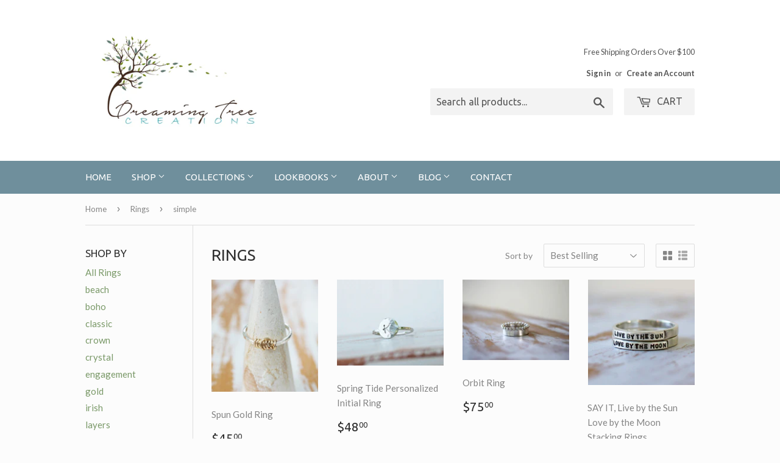

--- FILE ---
content_type: text/html; charset=utf-8
request_url: https://dreamingtreecreations.com/collections/rings/simple
body_size: 19848
content:
<!doctype html>
<!--[if lt IE 7]><html class="no-js lt-ie9 lt-ie8 lt-ie7" lang="en"> <![endif]-->
<!--[if IE 7]><html class="no-js lt-ie9 lt-ie8" lang="en"> <![endif]-->
<!--[if IE 8]><html class="no-js lt-ie9" lang="en"> <![endif]-->
<!--[if IE 9 ]><html class="ie9 no-js"> <![endif]-->
<!--[if (gt IE 9)|!(IE)]><!--> <html class="no-touch no-js"> <!--<![endif]-->
<head>
  
  <meta name="p:domain_verify" content="cfe031fa712148c58e0bbfe4f55b941b"/>
  
  <script>(function(H){H.className=H.className.replace(/\bno-js\b/,'js')})(document.documentElement)</script>
  <!-- Basic page needs ================================================== -->
  <meta charset="utf-8">
  <meta http-equiv="X-UA-Compatible" content="IE=edge,chrome=1">

  

  <!-- Title and description ================================================== -->
  <title>
  Rings &ndash; Tagged &quot;simple&quot; &ndash; Dreaming Tree Creations
  </title>


  
    <meta name="description" content="Handcrafted artisan rings">
  

  <!-- Product meta ================================================== -->
  <!-- /snippets/social-meta-tags.liquid -->




<meta property="og:site_name" content="Dreaming Tree Creations">
<meta property="og:url" content="https://dreamingtreecreations.com/collections/rings/simple">
<meta property="og:title" content="Rings">
<meta property="og:type" content="product.group">
<meta property="og:description" content="Handcrafted artisan rings">

<meta property="og:image" content="http://dreamingtreecreations.com/cdn/shop/collections/second_export-2_1200x1200.jpg?v=1504624379">
<meta property="og:image:secure_url" content="https://dreamingtreecreations.com/cdn/shop/collections/second_export-2_1200x1200.jpg?v=1504624379">


<meta name="twitter:card" content="summary_large_image">
<meta name="twitter:title" content="Rings">
<meta name="twitter:description" content="Handcrafted artisan rings">


  <!-- Helpers ================================================== -->
  <link rel="canonical" href="https://dreamingtreecreations.com/collections/rings/simple">
  <meta name="viewport" content="width=device-width,initial-scale=1">

  <!-- CSS ================================================== -->
  <link href="//dreamingtreecreations.com/cdn/shop/t/3/assets/theme.scss.css?v=174350383814685476901732952091" rel="stylesheet" type="text/css" media="all" />
  
  
  
  <link href="//fonts.googleapis.com/css?family=Lato:400,700" rel="stylesheet" type="text/css" media="all" />


  
    
    
    <link href="//fonts.googleapis.com/css?family=Ubuntu:400" rel="stylesheet" type="text/css" media="all" />
  


  



  <!-- Header hook for plugins ================================================== -->
  <script>window.performance && window.performance.mark && window.performance.mark('shopify.content_for_header.start');</script><meta name="google-site-verification" content="3z2KCJbP6Q1EBRVJRo4luEqAM4H1P2YueYZoxeR-0yM">
<meta id="shopify-digital-wallet" name="shopify-digital-wallet" content="/23342263/digital_wallets/dialog">
<meta name="shopify-checkout-api-token" content="e6554ba3c74dc51694197c919fcd214a">
<link rel="alternate" type="application/atom+xml" title="Feed" href="/collections/rings/simple.atom" />
<link rel="alternate" type="application/json+oembed" href="https://dreamingtreecreations.com/collections/rings/simple.oembed">
<script async="async" src="/checkouts/internal/preloads.js?locale=en-US"></script>
<link rel="preconnect" href="https://shop.app" crossorigin="anonymous">
<script async="async" src="https://shop.app/checkouts/internal/preloads.js?locale=en-US&shop_id=23342263" crossorigin="anonymous"></script>
<script id="apple-pay-shop-capabilities" type="application/json">{"shopId":23342263,"countryCode":"US","currencyCode":"USD","merchantCapabilities":["supports3DS"],"merchantId":"gid:\/\/shopify\/Shop\/23342263","merchantName":"Dreaming Tree Creations","requiredBillingContactFields":["postalAddress","email"],"requiredShippingContactFields":["postalAddress","email"],"shippingType":"shipping","supportedNetworks":["visa","masterCard","amex","discover","elo","jcb"],"total":{"type":"pending","label":"Dreaming Tree Creations","amount":"1.00"},"shopifyPaymentsEnabled":true,"supportsSubscriptions":true}</script>
<script id="shopify-features" type="application/json">{"accessToken":"e6554ba3c74dc51694197c919fcd214a","betas":["rich-media-storefront-analytics"],"domain":"dreamingtreecreations.com","predictiveSearch":true,"shopId":23342263,"locale":"en"}</script>
<script>var Shopify = Shopify || {};
Shopify.shop = "dreaming-tree-creations-jewelry.myshopify.com";
Shopify.locale = "en";
Shopify.currency = {"active":"USD","rate":"1.0"};
Shopify.country = "US";
Shopify.theme = {"name":"Supply","id":10947887156,"schema_name":"Supply","schema_version":"3.1.0","theme_store_id":679,"role":"main"};
Shopify.theme.handle = "null";
Shopify.theme.style = {"id":null,"handle":null};
Shopify.cdnHost = "dreamingtreecreations.com/cdn";
Shopify.routes = Shopify.routes || {};
Shopify.routes.root = "/";</script>
<script type="module">!function(o){(o.Shopify=o.Shopify||{}).modules=!0}(window);</script>
<script>!function(o){function n(){var o=[];function n(){o.push(Array.prototype.slice.apply(arguments))}return n.q=o,n}var t=o.Shopify=o.Shopify||{};t.loadFeatures=n(),t.autoloadFeatures=n()}(window);</script>
<script>
  window.ShopifyPay = window.ShopifyPay || {};
  window.ShopifyPay.apiHost = "shop.app\/pay";
  window.ShopifyPay.redirectState = null;
</script>
<script id="shop-js-analytics" type="application/json">{"pageType":"collection"}</script>
<script defer="defer" async type="module" src="//dreamingtreecreations.com/cdn/shopifycloud/shop-js/modules/v2/client.init-shop-cart-sync_BdyHc3Nr.en.esm.js"></script>
<script defer="defer" async type="module" src="//dreamingtreecreations.com/cdn/shopifycloud/shop-js/modules/v2/chunk.common_Daul8nwZ.esm.js"></script>
<script type="module">
  await import("//dreamingtreecreations.com/cdn/shopifycloud/shop-js/modules/v2/client.init-shop-cart-sync_BdyHc3Nr.en.esm.js");
await import("//dreamingtreecreations.com/cdn/shopifycloud/shop-js/modules/v2/chunk.common_Daul8nwZ.esm.js");

  window.Shopify.SignInWithShop?.initShopCartSync?.({"fedCMEnabled":true,"windoidEnabled":true});

</script>
<script>
  window.Shopify = window.Shopify || {};
  if (!window.Shopify.featureAssets) window.Shopify.featureAssets = {};
  window.Shopify.featureAssets['shop-js'] = {"shop-cart-sync":["modules/v2/client.shop-cart-sync_QYOiDySF.en.esm.js","modules/v2/chunk.common_Daul8nwZ.esm.js"],"init-fed-cm":["modules/v2/client.init-fed-cm_DchLp9rc.en.esm.js","modules/v2/chunk.common_Daul8nwZ.esm.js"],"shop-button":["modules/v2/client.shop-button_OV7bAJc5.en.esm.js","modules/v2/chunk.common_Daul8nwZ.esm.js"],"init-windoid":["modules/v2/client.init-windoid_DwxFKQ8e.en.esm.js","modules/v2/chunk.common_Daul8nwZ.esm.js"],"shop-cash-offers":["modules/v2/client.shop-cash-offers_DWtL6Bq3.en.esm.js","modules/v2/chunk.common_Daul8nwZ.esm.js","modules/v2/chunk.modal_CQq8HTM6.esm.js"],"shop-toast-manager":["modules/v2/client.shop-toast-manager_CX9r1SjA.en.esm.js","modules/v2/chunk.common_Daul8nwZ.esm.js"],"init-shop-email-lookup-coordinator":["modules/v2/client.init-shop-email-lookup-coordinator_UhKnw74l.en.esm.js","modules/v2/chunk.common_Daul8nwZ.esm.js"],"pay-button":["modules/v2/client.pay-button_DzxNnLDY.en.esm.js","modules/v2/chunk.common_Daul8nwZ.esm.js"],"avatar":["modules/v2/client.avatar_BTnouDA3.en.esm.js"],"init-shop-cart-sync":["modules/v2/client.init-shop-cart-sync_BdyHc3Nr.en.esm.js","modules/v2/chunk.common_Daul8nwZ.esm.js"],"shop-login-button":["modules/v2/client.shop-login-button_D8B466_1.en.esm.js","modules/v2/chunk.common_Daul8nwZ.esm.js","modules/v2/chunk.modal_CQq8HTM6.esm.js"],"init-customer-accounts-sign-up":["modules/v2/client.init-customer-accounts-sign-up_C8fpPm4i.en.esm.js","modules/v2/client.shop-login-button_D8B466_1.en.esm.js","modules/v2/chunk.common_Daul8nwZ.esm.js","modules/v2/chunk.modal_CQq8HTM6.esm.js"],"init-shop-for-new-customer-accounts":["modules/v2/client.init-shop-for-new-customer-accounts_CVTO0Ztu.en.esm.js","modules/v2/client.shop-login-button_D8B466_1.en.esm.js","modules/v2/chunk.common_Daul8nwZ.esm.js","modules/v2/chunk.modal_CQq8HTM6.esm.js"],"init-customer-accounts":["modules/v2/client.init-customer-accounts_dRgKMfrE.en.esm.js","modules/v2/client.shop-login-button_D8B466_1.en.esm.js","modules/v2/chunk.common_Daul8nwZ.esm.js","modules/v2/chunk.modal_CQq8HTM6.esm.js"],"shop-follow-button":["modules/v2/client.shop-follow-button_CkZpjEct.en.esm.js","modules/v2/chunk.common_Daul8nwZ.esm.js","modules/v2/chunk.modal_CQq8HTM6.esm.js"],"lead-capture":["modules/v2/client.lead-capture_BntHBhfp.en.esm.js","modules/v2/chunk.common_Daul8nwZ.esm.js","modules/v2/chunk.modal_CQq8HTM6.esm.js"],"checkout-modal":["modules/v2/client.checkout-modal_CfxcYbTm.en.esm.js","modules/v2/chunk.common_Daul8nwZ.esm.js","modules/v2/chunk.modal_CQq8HTM6.esm.js"],"shop-login":["modules/v2/client.shop-login_Da4GZ2H6.en.esm.js","modules/v2/chunk.common_Daul8nwZ.esm.js","modules/v2/chunk.modal_CQq8HTM6.esm.js"],"payment-terms":["modules/v2/client.payment-terms_MV4M3zvL.en.esm.js","modules/v2/chunk.common_Daul8nwZ.esm.js","modules/v2/chunk.modal_CQq8HTM6.esm.js"]};
</script>
<script>(function() {
  var isLoaded = false;
  function asyncLoad() {
    if (isLoaded) return;
    isLoaded = true;
    var urls = ["\/\/d1liekpayvooaz.cloudfront.net\/apps\/customizery\/customizery.js?shop=dreaming-tree-creations-jewelry.myshopify.com","\/\/cdn.shopify.com\/proxy\/a798f0be91bfb4eff9638db1a5abb4839cd65fbc7c1ad005dc9eecf7e266b3b0\/dreamingtreecreations.activehosted.com\/js\/site-tracking.php?shop=dreaming-tree-creations-jewelry.myshopify.com\u0026sp-cache-control=cHVibGljLCBtYXgtYWdlPTkwMA"];
    for (var i = 0; i < urls.length; i++) {
      var s = document.createElement('script');
      s.type = 'text/javascript';
      s.async = true;
      s.src = urls[i];
      var x = document.getElementsByTagName('script')[0];
      x.parentNode.insertBefore(s, x);
    }
  };
  if(window.attachEvent) {
    window.attachEvent('onload', asyncLoad);
  } else {
    window.addEventListener('load', asyncLoad, false);
  }
})();</script>
<script id="__st">var __st={"a":23342263,"offset":-21600,"reqid":"0f5e5e14-7286-48f6-bfde-55b473605065-1768963032","pageurl":"dreamingtreecreations.com\/collections\/rings\/simple","u":"f7e1e2c65247","p":"collection","rtyp":"collection","rid":2092826650};</script>
<script>window.ShopifyPaypalV4VisibilityTracking = true;</script>
<script id="captcha-bootstrap">!function(){'use strict';const t='contact',e='account',n='new_comment',o=[[t,t],['blogs',n],['comments',n],[t,'customer']],c=[[e,'customer_login'],[e,'guest_login'],[e,'recover_customer_password'],[e,'create_customer']],r=t=>t.map((([t,e])=>`form[action*='/${t}']:not([data-nocaptcha='true']) input[name='form_type'][value='${e}']`)).join(','),a=t=>()=>t?[...document.querySelectorAll(t)].map((t=>t.form)):[];function s(){const t=[...o],e=r(t);return a(e)}const i='password',u='form_key',d=['recaptcha-v3-token','g-recaptcha-response','h-captcha-response',i],f=()=>{try{return window.sessionStorage}catch{return}},m='__shopify_v',_=t=>t.elements[u];function p(t,e,n=!1){try{const o=window.sessionStorage,c=JSON.parse(o.getItem(e)),{data:r}=function(t){const{data:e,action:n}=t;return t[m]||n?{data:e,action:n}:{data:t,action:n}}(c);for(const[e,n]of Object.entries(r))t.elements[e]&&(t.elements[e].value=n);n&&o.removeItem(e)}catch(o){console.error('form repopulation failed',{error:o})}}const l='form_type',E='cptcha';function T(t){t.dataset[E]=!0}const w=window,h=w.document,L='Shopify',v='ce_forms',y='captcha';let A=!1;((t,e)=>{const n=(g='f06e6c50-85a8-45c8-87d0-21a2b65856fe',I='https://cdn.shopify.com/shopifycloud/storefront-forms-hcaptcha/ce_storefront_forms_captcha_hcaptcha.v1.5.2.iife.js',D={infoText:'Protected by hCaptcha',privacyText:'Privacy',termsText:'Terms'},(t,e,n)=>{const o=w[L][v],c=o.bindForm;if(c)return c(t,g,e,D).then(n);var r;o.q.push([[t,g,e,D],n]),r=I,A||(h.body.append(Object.assign(h.createElement('script'),{id:'captcha-provider',async:!0,src:r})),A=!0)});var g,I,D;w[L]=w[L]||{},w[L][v]=w[L][v]||{},w[L][v].q=[],w[L][y]=w[L][y]||{},w[L][y].protect=function(t,e){n(t,void 0,e),T(t)},Object.freeze(w[L][y]),function(t,e,n,w,h,L){const[v,y,A,g]=function(t,e,n){const i=e?o:[],u=t?c:[],d=[...i,...u],f=r(d),m=r(i),_=r(d.filter((([t,e])=>n.includes(e))));return[a(f),a(m),a(_),s()]}(w,h,L),I=t=>{const e=t.target;return e instanceof HTMLFormElement?e:e&&e.form},D=t=>v().includes(t);t.addEventListener('submit',(t=>{const e=I(t);if(!e)return;const n=D(e)&&!e.dataset.hcaptchaBound&&!e.dataset.recaptchaBound,o=_(e),c=g().includes(e)&&(!o||!o.value);(n||c)&&t.preventDefault(),c&&!n&&(function(t){try{if(!f())return;!function(t){const e=f();if(!e)return;const n=_(t);if(!n)return;const o=n.value;o&&e.removeItem(o)}(t);const e=Array.from(Array(32),(()=>Math.random().toString(36)[2])).join('');!function(t,e){_(t)||t.append(Object.assign(document.createElement('input'),{type:'hidden',name:u})),t.elements[u].value=e}(t,e),function(t,e){const n=f();if(!n)return;const o=[...t.querySelectorAll(`input[type='${i}']`)].map((({name:t})=>t)),c=[...d,...o],r={};for(const[a,s]of new FormData(t).entries())c.includes(a)||(r[a]=s);n.setItem(e,JSON.stringify({[m]:1,action:t.action,data:r}))}(t,e)}catch(e){console.error('failed to persist form',e)}}(e),e.submit())}));const S=(t,e)=>{t&&!t.dataset[E]&&(n(t,e.some((e=>e===t))),T(t))};for(const o of['focusin','change'])t.addEventListener(o,(t=>{const e=I(t);D(e)&&S(e,y())}));const B=e.get('form_key'),M=e.get(l),P=B&&M;t.addEventListener('DOMContentLoaded',(()=>{const t=y();if(P)for(const e of t)e.elements[l].value===M&&p(e,B);[...new Set([...A(),...v().filter((t=>'true'===t.dataset.shopifyCaptcha))])].forEach((e=>S(e,t)))}))}(h,new URLSearchParams(w.location.search),n,t,e,['guest_login'])})(!0,!0)}();</script>
<script integrity="sha256-4kQ18oKyAcykRKYeNunJcIwy7WH5gtpwJnB7kiuLZ1E=" data-source-attribution="shopify.loadfeatures" defer="defer" src="//dreamingtreecreations.com/cdn/shopifycloud/storefront/assets/storefront/load_feature-a0a9edcb.js" crossorigin="anonymous"></script>
<script crossorigin="anonymous" defer="defer" src="//dreamingtreecreations.com/cdn/shopifycloud/storefront/assets/shopify_pay/storefront-65b4c6d7.js?v=20250812"></script>
<script data-source-attribution="shopify.dynamic_checkout.dynamic.init">var Shopify=Shopify||{};Shopify.PaymentButton=Shopify.PaymentButton||{isStorefrontPortableWallets:!0,init:function(){window.Shopify.PaymentButton.init=function(){};var t=document.createElement("script");t.src="https://dreamingtreecreations.com/cdn/shopifycloud/portable-wallets/latest/portable-wallets.en.js",t.type="module",document.head.appendChild(t)}};
</script>
<script data-source-attribution="shopify.dynamic_checkout.buyer_consent">
  function portableWalletsHideBuyerConsent(e){var t=document.getElementById("shopify-buyer-consent"),n=document.getElementById("shopify-subscription-policy-button");t&&n&&(t.classList.add("hidden"),t.setAttribute("aria-hidden","true"),n.removeEventListener("click",e))}function portableWalletsShowBuyerConsent(e){var t=document.getElementById("shopify-buyer-consent"),n=document.getElementById("shopify-subscription-policy-button");t&&n&&(t.classList.remove("hidden"),t.removeAttribute("aria-hidden"),n.addEventListener("click",e))}window.Shopify?.PaymentButton&&(window.Shopify.PaymentButton.hideBuyerConsent=portableWalletsHideBuyerConsent,window.Shopify.PaymentButton.showBuyerConsent=portableWalletsShowBuyerConsent);
</script>
<script data-source-attribution="shopify.dynamic_checkout.cart.bootstrap">document.addEventListener("DOMContentLoaded",(function(){function t(){return document.querySelector("shopify-accelerated-checkout-cart, shopify-accelerated-checkout")}if(t())Shopify.PaymentButton.init();else{new MutationObserver((function(e,n){t()&&(Shopify.PaymentButton.init(),n.disconnect())})).observe(document.body,{childList:!0,subtree:!0})}}));
</script>
<link id="shopify-accelerated-checkout-styles" rel="stylesheet" media="screen" href="https://dreamingtreecreations.com/cdn/shopifycloud/portable-wallets/latest/accelerated-checkout-backwards-compat.css" crossorigin="anonymous">
<style id="shopify-accelerated-checkout-cart">
        #shopify-buyer-consent {
  margin-top: 1em;
  display: inline-block;
  width: 100%;
}

#shopify-buyer-consent.hidden {
  display: none;
}

#shopify-subscription-policy-button {
  background: none;
  border: none;
  padding: 0;
  text-decoration: underline;
  font-size: inherit;
  cursor: pointer;
}

#shopify-subscription-policy-button::before {
  box-shadow: none;
}

      </style>

<script>window.performance && window.performance.mark && window.performance.mark('shopify.content_for_header.end');</script>

  

<!--[if lt IE 9]>
<script src="//cdnjs.cloudflare.com/ajax/libs/html5shiv/3.7.2/html5shiv.min.js" type="text/javascript"></script>
<script src="//dreamingtreecreations.com/cdn/shop/t/3/assets/respond.min.js?v=132" type="text/javascript"></script>
<link href="//dreamingtreecreations.com/cdn/shop/t/3/assets/respond-proxy.html" id="respond-proxy" rel="respond-proxy" />
<link href="//dreamingtreecreations.com/search?q=9972599bf4d99421266463f616b579a4" id="respond-redirect" rel="respond-redirect" />
<script src="//dreamingtreecreations.com/search?q=9972599bf4d99421266463f616b579a4" type="text/javascript"></script>
<![endif]-->
<!--[if (lte IE 9) ]><script src="//dreamingtreecreations.com/cdn/shop/t/3/assets/match-media.min.js?v=132" type="text/javascript"></script><![endif]-->


  
  

  <script src="//dreamingtreecreations.com/cdn/shop/t/3/assets/jquery-2.2.3.min.js?v=58211863146907186831517970067" type="text/javascript"></script>

  <!--[if (gt IE 9)|!(IE)]><!--><script src="//dreamingtreecreations.com/cdn/shop/t/3/assets/lazysizes.min.js?v=8147953233334221341517970067" async="async"></script><!--<![endif]-->
  <!--[if lte IE 9]><script src="//dreamingtreecreations.com/cdn/shop/t/3/assets/lazysizes.min.js?v=8147953233334221341517970067"></script><![endif]-->

  <!--[if (gt IE 9)|!(IE)]><!--><script src="//dreamingtreecreations.com/cdn/shop/t/3/assets/vendor.js?v=36233103725173156861517970068" defer="defer"></script><!--<![endif]-->
  <!--[if lte IE 9]><script src="//dreamingtreecreations.com/cdn/shop/t/3/assets/vendor.js?v=36233103725173156861517970068"></script><![endif]-->

  <!--[if (gt IE 9)|!(IE)]><!--><script src="//dreamingtreecreations.com/cdn/shop/t/3/assets/theme.js?v=6807891542654393291517970076" defer="defer"></script><!--<![endif]-->
  <!--[if lte IE 9]><script src="//dreamingtreecreations.com/cdn/shop/t/3/assets/theme.js?v=6807891542654393291517970076"></script><![endif]-->


<!-- BEGIN app block: shopify://apps/instafeed/blocks/head-block/c447db20-095d-4a10-9725-b5977662c9d5 --><link rel="preconnect" href="https://cdn.nfcube.com/">
<link rel="preconnect" href="https://scontent.cdninstagram.com/">


  <script>
    document.addEventListener('DOMContentLoaded', function () {
      let instafeedScript = document.createElement('script');

      
        instafeedScript.src = 'https://storage.nfcube.com/instafeed-9f450e4273b156260771230fdaa86bb0.js';
      

      document.body.appendChild(instafeedScript);
    });
  </script>





<!-- END app block --><!-- BEGIN app block: shopify://apps/klaviyo-email-marketing-sms/blocks/klaviyo-onsite-embed/2632fe16-c075-4321-a88b-50b567f42507 -->












  <script async src="https://static.klaviyo.com/onsite/js/TGXdn9/klaviyo.js?company_id=TGXdn9"></script>
  <script>!function(){if(!window.klaviyo){window._klOnsite=window._klOnsite||[];try{window.klaviyo=new Proxy({},{get:function(n,i){return"push"===i?function(){var n;(n=window._klOnsite).push.apply(n,arguments)}:function(){for(var n=arguments.length,o=new Array(n),w=0;w<n;w++)o[w]=arguments[w];var t="function"==typeof o[o.length-1]?o.pop():void 0,e=new Promise((function(n){window._klOnsite.push([i].concat(o,[function(i){t&&t(i),n(i)}]))}));return e}}})}catch(n){window.klaviyo=window.klaviyo||[],window.klaviyo.push=function(){var n;(n=window._klOnsite).push.apply(n,arguments)}}}}();</script>

  




  <script>
    window.klaviyoReviewsProductDesignMode = false
  </script>







<!-- END app block --><link href="https://monorail-edge.shopifysvc.com" rel="dns-prefetch">
<script>(function(){if ("sendBeacon" in navigator && "performance" in window) {try {var session_token_from_headers = performance.getEntriesByType('navigation')[0].serverTiming.find(x => x.name == '_s').description;} catch {var session_token_from_headers = undefined;}var session_cookie_matches = document.cookie.match(/_shopify_s=([^;]*)/);var session_token_from_cookie = session_cookie_matches && session_cookie_matches.length === 2 ? session_cookie_matches[1] : "";var session_token = session_token_from_headers || session_token_from_cookie || "";function handle_abandonment_event(e) {var entries = performance.getEntries().filter(function(entry) {return /monorail-edge.shopifysvc.com/.test(entry.name);});if (!window.abandonment_tracked && entries.length === 0) {window.abandonment_tracked = true;var currentMs = Date.now();var navigation_start = performance.timing.navigationStart;var payload = {shop_id: 23342263,url: window.location.href,navigation_start,duration: currentMs - navigation_start,session_token,page_type: "collection"};window.navigator.sendBeacon("https://monorail-edge.shopifysvc.com/v1/produce", JSON.stringify({schema_id: "online_store_buyer_site_abandonment/1.1",payload: payload,metadata: {event_created_at_ms: currentMs,event_sent_at_ms: currentMs}}));}}window.addEventListener('pagehide', handle_abandonment_event);}}());</script>
<script id="web-pixels-manager-setup">(function e(e,d,r,n,o){if(void 0===o&&(o={}),!Boolean(null===(a=null===(i=window.Shopify)||void 0===i?void 0:i.analytics)||void 0===a?void 0:a.replayQueue)){var i,a;window.Shopify=window.Shopify||{};var t=window.Shopify;t.analytics=t.analytics||{};var s=t.analytics;s.replayQueue=[],s.publish=function(e,d,r){return s.replayQueue.push([e,d,r]),!0};try{self.performance.mark("wpm:start")}catch(e){}var l=function(){var e={modern:/Edge?\/(1{2}[4-9]|1[2-9]\d|[2-9]\d{2}|\d{4,})\.\d+(\.\d+|)|Firefox\/(1{2}[4-9]|1[2-9]\d|[2-9]\d{2}|\d{4,})\.\d+(\.\d+|)|Chrom(ium|e)\/(9{2}|\d{3,})\.\d+(\.\d+|)|(Maci|X1{2}).+ Version\/(15\.\d+|(1[6-9]|[2-9]\d|\d{3,})\.\d+)([,.]\d+|)( \(\w+\)|)( Mobile\/\w+|) Safari\/|Chrome.+OPR\/(9{2}|\d{3,})\.\d+\.\d+|(CPU[ +]OS|iPhone[ +]OS|CPU[ +]iPhone|CPU IPhone OS|CPU iPad OS)[ +]+(15[._]\d+|(1[6-9]|[2-9]\d|\d{3,})[._]\d+)([._]\d+|)|Android:?[ /-](13[3-9]|1[4-9]\d|[2-9]\d{2}|\d{4,})(\.\d+|)(\.\d+|)|Android.+Firefox\/(13[5-9]|1[4-9]\d|[2-9]\d{2}|\d{4,})\.\d+(\.\d+|)|Android.+Chrom(ium|e)\/(13[3-9]|1[4-9]\d|[2-9]\d{2}|\d{4,})\.\d+(\.\d+|)|SamsungBrowser\/([2-9]\d|\d{3,})\.\d+/,legacy:/Edge?\/(1[6-9]|[2-9]\d|\d{3,})\.\d+(\.\d+|)|Firefox\/(5[4-9]|[6-9]\d|\d{3,})\.\d+(\.\d+|)|Chrom(ium|e)\/(5[1-9]|[6-9]\d|\d{3,})\.\d+(\.\d+|)([\d.]+$|.*Safari\/(?![\d.]+ Edge\/[\d.]+$))|(Maci|X1{2}).+ Version\/(10\.\d+|(1[1-9]|[2-9]\d|\d{3,})\.\d+)([,.]\d+|)( \(\w+\)|)( Mobile\/\w+|) Safari\/|Chrome.+OPR\/(3[89]|[4-9]\d|\d{3,})\.\d+\.\d+|(CPU[ +]OS|iPhone[ +]OS|CPU[ +]iPhone|CPU IPhone OS|CPU iPad OS)[ +]+(10[._]\d+|(1[1-9]|[2-9]\d|\d{3,})[._]\d+)([._]\d+|)|Android:?[ /-](13[3-9]|1[4-9]\d|[2-9]\d{2}|\d{4,})(\.\d+|)(\.\d+|)|Mobile Safari.+OPR\/([89]\d|\d{3,})\.\d+\.\d+|Android.+Firefox\/(13[5-9]|1[4-9]\d|[2-9]\d{2}|\d{4,})\.\d+(\.\d+|)|Android.+Chrom(ium|e)\/(13[3-9]|1[4-9]\d|[2-9]\d{2}|\d{4,})\.\d+(\.\d+|)|Android.+(UC? ?Browser|UCWEB|U3)[ /]?(15\.([5-9]|\d{2,})|(1[6-9]|[2-9]\d|\d{3,})\.\d+)\.\d+|SamsungBrowser\/(5\.\d+|([6-9]|\d{2,})\.\d+)|Android.+MQ{2}Browser\/(14(\.(9|\d{2,})|)|(1[5-9]|[2-9]\d|\d{3,})(\.\d+|))(\.\d+|)|K[Aa][Ii]OS\/(3\.\d+|([4-9]|\d{2,})\.\d+)(\.\d+|)/},d=e.modern,r=e.legacy,n=navigator.userAgent;return n.match(d)?"modern":n.match(r)?"legacy":"unknown"}(),u="modern"===l?"modern":"legacy",c=(null!=n?n:{modern:"",legacy:""})[u],f=function(e){return[e.baseUrl,"/wpm","/b",e.hashVersion,"modern"===e.buildTarget?"m":"l",".js"].join("")}({baseUrl:d,hashVersion:r,buildTarget:u}),m=function(e){var d=e.version,r=e.bundleTarget,n=e.surface,o=e.pageUrl,i=e.monorailEndpoint;return{emit:function(e){var a=e.status,t=e.errorMsg,s=(new Date).getTime(),l=JSON.stringify({metadata:{event_sent_at_ms:s},events:[{schema_id:"web_pixels_manager_load/3.1",payload:{version:d,bundle_target:r,page_url:o,status:a,surface:n,error_msg:t},metadata:{event_created_at_ms:s}}]});if(!i)return console&&console.warn&&console.warn("[Web Pixels Manager] No Monorail endpoint provided, skipping logging."),!1;try{return self.navigator.sendBeacon.bind(self.navigator)(i,l)}catch(e){}var u=new XMLHttpRequest;try{return u.open("POST",i,!0),u.setRequestHeader("Content-Type","text/plain"),u.send(l),!0}catch(e){return console&&console.warn&&console.warn("[Web Pixels Manager] Got an unhandled error while logging to Monorail."),!1}}}}({version:r,bundleTarget:l,surface:e.surface,pageUrl:self.location.href,monorailEndpoint:e.monorailEndpoint});try{o.browserTarget=l,function(e){var d=e.src,r=e.async,n=void 0===r||r,o=e.onload,i=e.onerror,a=e.sri,t=e.scriptDataAttributes,s=void 0===t?{}:t,l=document.createElement("script"),u=document.querySelector("head"),c=document.querySelector("body");if(l.async=n,l.src=d,a&&(l.integrity=a,l.crossOrigin="anonymous"),s)for(var f in s)if(Object.prototype.hasOwnProperty.call(s,f))try{l.dataset[f]=s[f]}catch(e){}if(o&&l.addEventListener("load",o),i&&l.addEventListener("error",i),u)u.appendChild(l);else{if(!c)throw new Error("Did not find a head or body element to append the script");c.appendChild(l)}}({src:f,async:!0,onload:function(){if(!function(){var e,d;return Boolean(null===(d=null===(e=window.Shopify)||void 0===e?void 0:e.analytics)||void 0===d?void 0:d.initialized)}()){var d=window.webPixelsManager.init(e)||void 0;if(d){var r=window.Shopify.analytics;r.replayQueue.forEach((function(e){var r=e[0],n=e[1],o=e[2];d.publishCustomEvent(r,n,o)})),r.replayQueue=[],r.publish=d.publishCustomEvent,r.visitor=d.visitor,r.initialized=!0}}},onerror:function(){return m.emit({status:"failed",errorMsg:"".concat(f," has failed to load")})},sri:function(e){var d=/^sha384-[A-Za-z0-9+/=]+$/;return"string"==typeof e&&d.test(e)}(c)?c:"",scriptDataAttributes:o}),m.emit({status:"loading"})}catch(e){m.emit({status:"failed",errorMsg:(null==e?void 0:e.message)||"Unknown error"})}}})({shopId: 23342263,storefrontBaseUrl: "https://dreamingtreecreations.com",extensionsBaseUrl: "https://extensions.shopifycdn.com/cdn/shopifycloud/web-pixels-manager",monorailEndpoint: "https://monorail-edge.shopifysvc.com/unstable/produce_batch",surface: "storefront-renderer",enabledBetaFlags: ["2dca8a86"],webPixelsConfigList: [{"id":"1525940381","configuration":"{\"accountID\":\"TGXdn9\",\"webPixelConfig\":\"eyJlbmFibGVBZGRlZFRvQ2FydEV2ZW50cyI6IHRydWV9\"}","eventPayloadVersion":"v1","runtimeContext":"STRICT","scriptVersion":"524f6c1ee37bacdca7657a665bdca589","type":"APP","apiClientId":123074,"privacyPurposes":["ANALYTICS","MARKETING"],"dataSharingAdjustments":{"protectedCustomerApprovalScopes":["read_customer_address","read_customer_email","read_customer_name","read_customer_personal_data","read_customer_phone"]}},{"id":"666206365","configuration":"{\"config\":\"{\\\"pixel_id\\\":\\\"GT-M6B9MRK\\\",\\\"target_country\\\":\\\"US\\\",\\\"gtag_events\\\":[{\\\"type\\\":\\\"purchase\\\",\\\"action_label\\\":\\\"MC-YPEFS1GFWD\\\"},{\\\"type\\\":\\\"page_view\\\",\\\"action_label\\\":\\\"MC-YPEFS1GFWD\\\"},{\\\"type\\\":\\\"view_item\\\",\\\"action_label\\\":\\\"MC-YPEFS1GFWD\\\"}],\\\"enable_monitoring_mode\\\":false}\"}","eventPayloadVersion":"v1","runtimeContext":"OPEN","scriptVersion":"b2a88bafab3e21179ed38636efcd8a93","type":"APP","apiClientId":1780363,"privacyPurposes":[],"dataSharingAdjustments":{"protectedCustomerApprovalScopes":["read_customer_address","read_customer_email","read_customer_name","read_customer_personal_data","read_customer_phone"]}},{"id":"211288221","configuration":"{\"pixel_id\":\"1232382950234525\",\"pixel_type\":\"facebook_pixel\",\"metaapp_system_user_token\":\"-\"}","eventPayloadVersion":"v1","runtimeContext":"OPEN","scriptVersion":"ca16bc87fe92b6042fbaa3acc2fbdaa6","type":"APP","apiClientId":2329312,"privacyPurposes":["ANALYTICS","MARKETING","SALE_OF_DATA"],"dataSharingAdjustments":{"protectedCustomerApprovalScopes":["read_customer_address","read_customer_email","read_customer_name","read_customer_personal_data","read_customer_phone"]}},{"id":"108101789","configuration":"{\"tagID\":\"2613350673059\"}","eventPayloadVersion":"v1","runtimeContext":"STRICT","scriptVersion":"18031546ee651571ed29edbe71a3550b","type":"APP","apiClientId":3009811,"privacyPurposes":["ANALYTICS","MARKETING","SALE_OF_DATA"],"dataSharingAdjustments":{"protectedCustomerApprovalScopes":["read_customer_address","read_customer_email","read_customer_name","read_customer_personal_data","read_customer_phone"]}},{"id":"112591005","eventPayloadVersion":"v1","runtimeContext":"LAX","scriptVersion":"1","type":"CUSTOM","privacyPurposes":["ANALYTICS"],"name":"Google Analytics tag (migrated)"},{"id":"shopify-app-pixel","configuration":"{}","eventPayloadVersion":"v1","runtimeContext":"STRICT","scriptVersion":"0450","apiClientId":"shopify-pixel","type":"APP","privacyPurposes":["ANALYTICS","MARKETING"]},{"id":"shopify-custom-pixel","eventPayloadVersion":"v1","runtimeContext":"LAX","scriptVersion":"0450","apiClientId":"shopify-pixel","type":"CUSTOM","privacyPurposes":["ANALYTICS","MARKETING"]}],isMerchantRequest: false,initData: {"shop":{"name":"Dreaming Tree Creations","paymentSettings":{"currencyCode":"USD"},"myshopifyDomain":"dreaming-tree-creations-jewelry.myshopify.com","countryCode":"US","storefrontUrl":"https:\/\/dreamingtreecreations.com"},"customer":null,"cart":null,"checkout":null,"productVariants":[],"purchasingCompany":null},},"https://dreamingtreecreations.com/cdn","fcfee988w5aeb613cpc8e4bc33m6693e112",{"modern":"","legacy":""},{"shopId":"23342263","storefrontBaseUrl":"https:\/\/dreamingtreecreations.com","extensionBaseUrl":"https:\/\/extensions.shopifycdn.com\/cdn\/shopifycloud\/web-pixels-manager","surface":"storefront-renderer","enabledBetaFlags":"[\"2dca8a86\"]","isMerchantRequest":"false","hashVersion":"fcfee988w5aeb613cpc8e4bc33m6693e112","publish":"custom","events":"[[\"page_viewed\",{}],[\"collection_viewed\",{\"collection\":{\"id\":\"2092826650\",\"title\":\"Rings\",\"productVariants\":[{\"price\":{\"amount\":45.0,\"currencyCode\":\"USD\"},\"product\":{\"title\":\"Spun Gold Ring\",\"vendor\":\"Dreaming Tree Creations Jewelry\",\"id\":\"197818974234\",\"untranslatedTitle\":\"Spun Gold Ring\",\"url\":\"\/products\/spun-gold-ring\",\"type\":\"Rings\"},\"id\":\"2937438175258\",\"image\":{\"src\":\"\/\/dreamingtreecreations.com\/cdn\/shop\/products\/gold_and_silver_hammered_ring_simple.jpg?v=1518081001\"},\"sku\":\"\",\"title\":\"2\",\"untranslatedTitle\":\"2\"},{\"price\":{\"amount\":48.0,\"currencyCode\":\"USD\"},\"product\":{\"title\":\"Spring Tide Personalized Initial Ring\",\"vendor\":\"Dreaming Tree Creations Jewelry\",\"id\":\"4479459328052\",\"untranslatedTitle\":\"Spring Tide Personalized Initial Ring\",\"url\":\"\/products\/spring-tide-personalized-initial-ring\",\"type\":\"Rings\"},\"id\":\"31712973652020\",\"image\":{\"src\":\"\/\/dreamingtreecreations.com\/cdn\/shop\/products\/initial_sawed_bridesmaid_ring_4_copy.jpg?v=1583219314\"},\"sku\":\"\",\"title\":\"2\",\"untranslatedTitle\":\"2\"},{\"price\":{\"amount\":75.0,\"currencyCode\":\"USD\"},\"product\":{\"title\":\"Orbit Ring\",\"vendor\":\"Dreaming Tree Creations Jewelry\",\"id\":\"4478266540084\",\"untranslatedTitle\":\"Orbit Ring\",\"url\":\"\/products\/orbit-ring-or-midi\",\"type\":\"Rings\"},\"id\":\"31705893732404\",\"image\":{\"src\":\"\/\/dreamingtreecreations.com\/cdn\/shop\/products\/dotted_ring_1_copy.jpg?v=1582865881\"},\"sku\":\"\",\"title\":\"2\",\"untranslatedTitle\":\"2\"},{\"price\":{\"amount\":80.0,\"currencyCode\":\"USD\"},\"product\":{\"title\":\"SAY IT, Live by the Sun Love by the Moon Stacking Rings\",\"vendor\":\"Dreaming Tree Creations Jewelry\",\"id\":\"4478261067828\",\"untranslatedTitle\":\"SAY IT, Live by the Sun Love by the Moon Stacking Rings\",\"url\":\"\/products\/say-it-live-by-the-sun-love-by-the-moon-stacking-rings\",\"type\":\"Rings\"},\"id\":\"31705874530356\",\"image\":{\"src\":\"\/\/dreamingtreecreations.com\/cdn\/shop\/products\/double_layer_word_ring_7.jpg?v=1582863030\"},\"sku\":\"\",\"title\":\"2\",\"untranslatedTitle\":\"2\"}]}}]]"});</script><script>
  window.ShopifyAnalytics = window.ShopifyAnalytics || {};
  window.ShopifyAnalytics.meta = window.ShopifyAnalytics.meta || {};
  window.ShopifyAnalytics.meta.currency = 'USD';
  var meta = {"products":[{"id":197818974234,"gid":"gid:\/\/shopify\/Product\/197818974234","vendor":"Dreaming Tree Creations Jewelry","type":"Rings","handle":"spun-gold-ring","variants":[{"id":2937438175258,"price":4500,"name":"Spun Gold Ring - 2","public_title":"2","sku":""},{"id":2937438208026,"price":4500,"name":"Spun Gold Ring - 2.25","public_title":"2.25","sku":""},{"id":2937438240794,"price":4500,"name":"Spun Gold Ring - 2.5","public_title":"2.5","sku":""},{"id":2937438273562,"price":4500,"name":"Spun Gold Ring - 2.75","public_title":"2.75","sku":""},{"id":2937438306330,"price":4500,"name":"Spun Gold Ring - 3","public_title":"3","sku":""},{"id":2937438339098,"price":4500,"name":"Spun Gold Ring - 3.5","public_title":"3.5","sku":""},{"id":2937438371866,"price":4500,"name":"Spun Gold Ring - 3.75","public_title":"3.75","sku":""},{"id":2937438404634,"price":4500,"name":"Spun Gold Ring - 4","public_title":"4","sku":""},{"id":2937438437402,"price":4500,"name":"Spun Gold Ring - 4.25","public_title":"4.25","sku":""},{"id":2937438470170,"price":4500,"name":"Spun Gold Ring - 4.5","public_title":"4.5","sku":""},{"id":2937438502938,"price":4500,"name":"Spun Gold Ring - 4.75","public_title":"4.75","sku":""},{"id":2937438535706,"price":4500,"name":"Spun Gold Ring - 5","public_title":"5","sku":""},{"id":2937438568474,"price":4500,"name":"Spun Gold Ring - 5.25","public_title":"5.25","sku":""},{"id":2937438601242,"price":4500,"name":"Spun Gold Ring - 5.5","public_title":"5.5","sku":""},{"id":2937438634010,"price":4500,"name":"Spun Gold Ring - 5.75","public_title":"5.75","sku":""},{"id":2937438666778,"price":4500,"name":"Spun Gold Ring - 6","public_title":"6","sku":""},{"id":2937438699546,"price":4500,"name":"Spun Gold Ring - 6.25","public_title":"6.25","sku":""},{"id":2937438732314,"price":4500,"name":"Spun Gold Ring - 6.5","public_title":"6.5","sku":""},{"id":2937438765082,"price":4500,"name":"Spun Gold Ring - 6.75","public_title":"6.75","sku":""},{"id":2937438797850,"price":4500,"name":"Spun Gold Ring - 7","public_title":"7","sku":""},{"id":2937438830618,"price":4500,"name":"Spun Gold Ring - 7.25","public_title":"7.25","sku":""},{"id":2937438863386,"price":4500,"name":"Spun Gold Ring - 7.5","public_title":"7.5","sku":""},{"id":2937438896154,"price":4500,"name":"Spun Gold Ring - 7.75","public_title":"7.75","sku":""},{"id":2937438928922,"price":4500,"name":"Spun Gold Ring - 8","public_title":"8","sku":""},{"id":2937438961690,"price":4500,"name":"Spun Gold Ring - 8.25","public_title":"8.25","sku":""},{"id":2937438994458,"price":4500,"name":"Spun Gold Ring - 8.5","public_title":"8.5","sku":""},{"id":2937439027226,"price":4500,"name":"Spun Gold Ring - 8.75","public_title":"8.75","sku":""},{"id":2937439059994,"price":4500,"name":"Spun Gold Ring - 9","public_title":"9","sku":""},{"id":2937439092762,"price":4500,"name":"Spun Gold Ring - 9.25","public_title":"9.25","sku":""},{"id":2937439125530,"price":4500,"name":"Spun Gold Ring - 9.5","public_title":"9.5","sku":""},{"id":2937439158298,"price":4500,"name":"Spun Gold Ring - 9.75","public_title":"9.75","sku":""},{"id":2937439191066,"price":4500,"name":"Spun Gold Ring - 10","public_title":"10","sku":""},{"id":2937439223834,"price":4500,"name":"Spun Gold Ring - 10.25","public_title":"10.25","sku":""},{"id":2937439256602,"price":4500,"name":"Spun Gold Ring - 10.5","public_title":"10.5","sku":""},{"id":2937439289370,"price":4500,"name":"Spun Gold Ring - 10.75","public_title":"10.75","sku":""},{"id":2937439322138,"price":4500,"name":"Spun Gold Ring - 11","public_title":"11","sku":""},{"id":2937439354906,"price":4500,"name":"Spun Gold Ring - 11.25","public_title":"11.25","sku":""},{"id":2937439387674,"price":4500,"name":"Spun Gold Ring - 11.5","public_title":"11.5","sku":""},{"id":2937439420442,"price":4500,"name":"Spun Gold Ring - 11.75","public_title":"11.75","sku":""},{"id":2937439453210,"price":4500,"name":"Spun Gold Ring - 12","public_title":"12","sku":""},{"id":2937439485978,"price":4500,"name":"Spun Gold Ring - 12.25","public_title":"12.25","sku":""},{"id":2937439518746,"price":4500,"name":"Spun Gold Ring - 12.5","public_title":"12.5","sku":""},{"id":2937439551514,"price":4500,"name":"Spun Gold Ring - 12.75","public_title":"12.75","sku":""},{"id":2937439584282,"price":4500,"name":"Spun Gold Ring - 13","public_title":"13","sku":""},{"id":2937439617050,"price":4500,"name":"Spun Gold Ring - 13.25","public_title":"13.25","sku":""},{"id":2937439649818,"price":4500,"name":"Spun Gold Ring - 13.5","public_title":"13.5","sku":""},{"id":2937439682586,"price":4500,"name":"Spun Gold Ring - 13.75","public_title":"13.75","sku":""},{"id":2937439715354,"price":4500,"name":"Spun Gold Ring - 14","public_title":"14","sku":""},{"id":2937439748122,"price":4500,"name":"Spun Gold Ring - 14.25","public_title":"14.25","sku":""},{"id":2937439780890,"price":4500,"name":"Spun Gold Ring - 14.5","public_title":"14.5","sku":""},{"id":2937439813658,"price":4500,"name":"Spun Gold Ring - 14.75","public_title":"14.75","sku":""},{"id":2937439846426,"price":4500,"name":"Spun Gold Ring - 15","public_title":"15","sku":""}],"remote":false},{"id":4479459328052,"gid":"gid:\/\/shopify\/Product\/4479459328052","vendor":"Dreaming Tree Creations Jewelry","type":"Rings","handle":"spring-tide-personalized-initial-ring","variants":[{"id":31712973652020,"price":4800,"name":"Spring Tide Personalized Initial Ring - 2","public_title":"2","sku":""},{"id":31712973684788,"price":4800,"name":"Spring Tide Personalized Initial Ring - 2.25","public_title":"2.25","sku":""},{"id":31712973717556,"price":4800,"name":"Spring Tide Personalized Initial Ring - 2.5","public_title":"2.5","sku":""},{"id":31712973750324,"price":4800,"name":"Spring Tide Personalized Initial Ring - 2.75","public_title":"2.75","sku":""},{"id":31712973783092,"price":4800,"name":"Spring Tide Personalized Initial Ring - 3","public_title":"3","sku":""},{"id":31712973815860,"price":4800,"name":"Spring Tide Personalized Initial Ring - 3.5","public_title":"3.5","sku":""},{"id":31712973848628,"price":4800,"name":"Spring Tide Personalized Initial Ring - 3.75","public_title":"3.75","sku":""},{"id":31712973881396,"price":4800,"name":"Spring Tide Personalized Initial Ring - 4","public_title":"4","sku":""},{"id":31712973914164,"price":4800,"name":"Spring Tide Personalized Initial Ring - 4.25","public_title":"4.25","sku":""},{"id":31712973946932,"price":4800,"name":"Spring Tide Personalized Initial Ring - 4.5","public_title":"4.5","sku":""},{"id":31712973979700,"price":4800,"name":"Spring Tide Personalized Initial Ring - 4.75","public_title":"4.75","sku":""},{"id":31712974012468,"price":4800,"name":"Spring Tide Personalized Initial Ring - 5","public_title":"5","sku":""},{"id":31712974045236,"price":4800,"name":"Spring Tide Personalized Initial Ring - 5.25","public_title":"5.25","sku":""},{"id":31712974078004,"price":4800,"name":"Spring Tide Personalized Initial Ring - 5.5","public_title":"5.5","sku":""},{"id":31712974110772,"price":4800,"name":"Spring Tide Personalized Initial Ring - 5.75","public_title":"5.75","sku":""},{"id":31712974143540,"price":4800,"name":"Spring Tide Personalized Initial Ring - 6","public_title":"6","sku":""},{"id":31712974176308,"price":4800,"name":"Spring Tide Personalized Initial Ring - 6.25","public_title":"6.25","sku":""},{"id":31712974209076,"price":4800,"name":"Spring Tide Personalized Initial Ring - 6.5","public_title":"6.5","sku":""},{"id":31712974241844,"price":4800,"name":"Spring Tide Personalized Initial Ring - 6.75","public_title":"6.75","sku":""},{"id":31712974274612,"price":4800,"name":"Spring Tide Personalized Initial Ring - 7","public_title":"7","sku":""},{"id":31712974307380,"price":4800,"name":"Spring Tide Personalized Initial Ring - 7.25","public_title":"7.25","sku":""},{"id":31712974340148,"price":4800,"name":"Spring Tide Personalized Initial Ring - 7.5","public_title":"7.5","sku":""},{"id":31712974372916,"price":4800,"name":"Spring Tide Personalized Initial Ring - 7.75","public_title":"7.75","sku":""},{"id":31712974405684,"price":4800,"name":"Spring Tide Personalized Initial Ring - 8","public_title":"8","sku":""},{"id":31712974438452,"price":4800,"name":"Spring Tide Personalized Initial Ring - 8.25","public_title":"8.25","sku":""},{"id":31712974471220,"price":4800,"name":"Spring Tide Personalized Initial Ring - 8.5","public_title":"8.5","sku":""},{"id":31712974503988,"price":4800,"name":"Spring Tide Personalized Initial Ring - 8.75","public_title":"8.75","sku":""},{"id":31712974536756,"price":4800,"name":"Spring Tide Personalized Initial Ring - 9","public_title":"9","sku":""},{"id":31712974569524,"price":4800,"name":"Spring Tide Personalized Initial Ring - 9.25","public_title":"9.25","sku":""},{"id":31712974602292,"price":4800,"name":"Spring Tide Personalized Initial Ring - 9.5","public_title":"9.5","sku":""},{"id":31712974635060,"price":4800,"name":"Spring Tide Personalized Initial Ring - 9.75","public_title":"9.75","sku":""},{"id":31712974667828,"price":4800,"name":"Spring Tide Personalized Initial Ring - 10","public_title":"10","sku":""},{"id":31712974700596,"price":4800,"name":"Spring Tide Personalized Initial Ring - 10.25","public_title":"10.25","sku":""},{"id":31712974733364,"price":4800,"name":"Spring Tide Personalized Initial Ring - 10.5","public_title":"10.5","sku":""},{"id":31712974766132,"price":4800,"name":"Spring Tide Personalized Initial Ring - 10.75","public_title":"10.75","sku":""},{"id":31712974798900,"price":4800,"name":"Spring Tide Personalized Initial Ring - 11","public_title":"11","sku":""},{"id":31712974831668,"price":4800,"name":"Spring Tide Personalized Initial Ring - 11.25","public_title":"11.25","sku":""},{"id":31712974864436,"price":4800,"name":"Spring Tide Personalized Initial Ring - 11.5","public_title":"11.5","sku":""},{"id":31712974897204,"price":4800,"name":"Spring Tide Personalized Initial Ring - 11.75","public_title":"11.75","sku":""},{"id":31712974929972,"price":4800,"name":"Spring Tide Personalized Initial Ring - 12","public_title":"12","sku":""},{"id":31712974962740,"price":4800,"name":"Spring Tide Personalized Initial Ring - 12.25","public_title":"12.25","sku":""},{"id":31712974995508,"price":4800,"name":"Spring Tide Personalized Initial Ring - 12.5","public_title":"12.5","sku":""},{"id":31712975028276,"price":4800,"name":"Spring Tide Personalized Initial Ring - 12.75","public_title":"12.75","sku":""},{"id":31712975061044,"price":4800,"name":"Spring Tide Personalized Initial Ring - 13","public_title":"13","sku":""},{"id":31712975093812,"price":4800,"name":"Spring Tide Personalized Initial Ring - 13.25","public_title":"13.25","sku":""},{"id":31712975126580,"price":4800,"name":"Spring Tide Personalized Initial Ring - 13.5","public_title":"13.5","sku":""},{"id":31712975159348,"price":4800,"name":"Spring Tide Personalized Initial Ring - 13.75","public_title":"13.75","sku":""},{"id":31712975192116,"price":4800,"name":"Spring Tide Personalized Initial Ring - 14","public_title":"14","sku":""},{"id":31712975224884,"price":4800,"name":"Spring Tide Personalized Initial Ring - 14.25","public_title":"14.25","sku":""},{"id":31712975257652,"price":4800,"name":"Spring Tide Personalized Initial Ring - 14.5","public_title":"14.5","sku":""},{"id":31712975290420,"price":4800,"name":"Spring Tide Personalized Initial Ring - 14.75","public_title":"14.75","sku":""},{"id":31712975323188,"price":4800,"name":"Spring Tide Personalized Initial Ring - 15","public_title":"15","sku":""}],"remote":false},{"id":4478266540084,"gid":"gid:\/\/shopify\/Product\/4478266540084","vendor":"Dreaming Tree Creations Jewelry","type":"Rings","handle":"orbit-ring-or-midi","variants":[{"id":31705893732404,"price":7500,"name":"Orbit Ring - 2","public_title":"2","sku":""},{"id":31705893765172,"price":7500,"name":"Orbit Ring - 2.25","public_title":"2.25","sku":""},{"id":31705893797940,"price":7500,"name":"Orbit Ring - 2.5","public_title":"2.5","sku":""},{"id":31705893830708,"price":7500,"name":"Orbit Ring - 2.75","public_title":"2.75","sku":""},{"id":31705893863476,"price":7500,"name":"Orbit Ring - 3","public_title":"3","sku":""},{"id":31705893896244,"price":7500,"name":"Orbit Ring - 3.5","public_title":"3.5","sku":""},{"id":31705893929012,"price":7500,"name":"Orbit Ring - 3.75","public_title":"3.75","sku":""},{"id":31705893961780,"price":7500,"name":"Orbit Ring - 4","public_title":"4","sku":""},{"id":31705893994548,"price":7500,"name":"Orbit Ring - 4.25","public_title":"4.25","sku":""},{"id":31705894027316,"price":7500,"name":"Orbit Ring - 4.5","public_title":"4.5","sku":""},{"id":31705894060084,"price":7500,"name":"Orbit Ring - 4.75","public_title":"4.75","sku":""},{"id":31705894092852,"price":7500,"name":"Orbit Ring - 5","public_title":"5","sku":""},{"id":31705894125620,"price":7500,"name":"Orbit Ring - 5.25","public_title":"5.25","sku":""},{"id":31705894158388,"price":7500,"name":"Orbit Ring - 5.5","public_title":"5.5","sku":""},{"id":31705894191156,"price":7500,"name":"Orbit Ring - 5.75","public_title":"5.75","sku":""},{"id":31705894223924,"price":7500,"name":"Orbit Ring - 6","public_title":"6","sku":""},{"id":31705894256692,"price":7500,"name":"Orbit Ring - 6.25","public_title":"6.25","sku":""},{"id":31705894289460,"price":7500,"name":"Orbit Ring - 6.5","public_title":"6.5","sku":""},{"id":31705894322228,"price":7500,"name":"Orbit Ring - 6.75","public_title":"6.75","sku":""},{"id":31705894354996,"price":7500,"name":"Orbit Ring - 7","public_title":"7","sku":""},{"id":31705894387764,"price":7500,"name":"Orbit Ring - 7.25","public_title":"7.25","sku":""},{"id":31705894420532,"price":7500,"name":"Orbit Ring - 7.5","public_title":"7.5","sku":""},{"id":31705894453300,"price":7500,"name":"Orbit Ring - 7.75","public_title":"7.75","sku":""},{"id":31705894486068,"price":7500,"name":"Orbit Ring - 8","public_title":"8","sku":""},{"id":31705894518836,"price":7500,"name":"Orbit Ring - 8.25","public_title":"8.25","sku":""},{"id":31705894551604,"price":7500,"name":"Orbit Ring - 8.5","public_title":"8.5","sku":""},{"id":31705894584372,"price":7500,"name":"Orbit Ring - 8.75","public_title":"8.75","sku":""},{"id":31705894617140,"price":7500,"name":"Orbit Ring - 9","public_title":"9","sku":""},{"id":31705894649908,"price":7500,"name":"Orbit Ring - 9.25","public_title":"9.25","sku":""},{"id":31705894682676,"price":7500,"name":"Orbit Ring - 9.5","public_title":"9.5","sku":""},{"id":31705894715444,"price":7500,"name":"Orbit Ring - 9.75","public_title":"9.75","sku":""},{"id":31705894748212,"price":7500,"name":"Orbit Ring - 10","public_title":"10","sku":""},{"id":31705894780980,"price":7500,"name":"Orbit Ring - 10.25","public_title":"10.25","sku":""},{"id":31705894813748,"price":7500,"name":"Orbit Ring - 10.5","public_title":"10.5","sku":""},{"id":31705894846516,"price":7500,"name":"Orbit Ring - 10.75","public_title":"10.75","sku":""},{"id":31705894879284,"price":7500,"name":"Orbit Ring - 11","public_title":"11","sku":""},{"id":31705894912052,"price":7500,"name":"Orbit Ring - 11.25","public_title":"11.25","sku":""},{"id":31705894944820,"price":7500,"name":"Orbit Ring - 11.5","public_title":"11.5","sku":""},{"id":31705894977588,"price":7500,"name":"Orbit Ring - 11.75","public_title":"11.75","sku":""},{"id":31705895010356,"price":7500,"name":"Orbit Ring - 12","public_title":"12","sku":""},{"id":31705895043124,"price":7500,"name":"Orbit Ring - 12.25","public_title":"12.25","sku":""},{"id":31705895075892,"price":7500,"name":"Orbit Ring - 12.5","public_title":"12.5","sku":""},{"id":31705895108660,"price":7500,"name":"Orbit Ring - 12.75","public_title":"12.75","sku":""},{"id":31705895141428,"price":7500,"name":"Orbit Ring - 13","public_title":"13","sku":""},{"id":31705895174196,"price":7500,"name":"Orbit Ring - 13.25","public_title":"13.25","sku":""},{"id":31705895206964,"price":7500,"name":"Orbit Ring - 13.5","public_title":"13.5","sku":""},{"id":31705895239732,"price":7500,"name":"Orbit Ring - 13.75","public_title":"13.75","sku":""},{"id":31705895272500,"price":7500,"name":"Orbit Ring - 14","public_title":"14","sku":""},{"id":31705895305268,"price":7500,"name":"Orbit Ring - 14.25","public_title":"14.25","sku":""},{"id":31705895338036,"price":7500,"name":"Orbit Ring - 14.5","public_title":"14.5","sku":""},{"id":31705895370804,"price":7500,"name":"Orbit Ring - 14.75","public_title":"14.75","sku":""},{"id":31705895403572,"price":7500,"name":"Orbit Ring - 15","public_title":"15","sku":""}],"remote":false},{"id":4478261067828,"gid":"gid:\/\/shopify\/Product\/4478261067828","vendor":"Dreaming Tree Creations Jewelry","type":"Rings","handle":"say-it-live-by-the-sun-love-by-the-moon-stacking-rings","variants":[{"id":31705874530356,"price":8000,"name":"SAY IT, Live by the Sun Love by the Moon Stacking Rings - 2","public_title":"2","sku":""},{"id":31705874563124,"price":8000,"name":"SAY IT, Live by the Sun Love by the Moon Stacking Rings - 2.25","public_title":"2.25","sku":""},{"id":31705874595892,"price":8000,"name":"SAY IT, Live by the Sun Love by the Moon Stacking Rings - 2.5","public_title":"2.5","sku":""},{"id":31705874628660,"price":8000,"name":"SAY IT, Live by the Sun Love by the Moon Stacking Rings - 2.75","public_title":"2.75","sku":""},{"id":31705874661428,"price":8000,"name":"SAY IT, Live by the Sun Love by the Moon Stacking Rings - 3","public_title":"3","sku":""},{"id":31705874694196,"price":8000,"name":"SAY IT, Live by the Sun Love by the Moon Stacking Rings - 3.5","public_title":"3.5","sku":""},{"id":31705874726964,"price":8000,"name":"SAY IT, Live by the Sun Love by the Moon Stacking Rings - 3.75","public_title":"3.75","sku":""},{"id":31705874759732,"price":8000,"name":"SAY IT, Live by the Sun Love by the Moon Stacking Rings - 4","public_title":"4","sku":""},{"id":31705874792500,"price":8000,"name":"SAY IT, Live by the Sun Love by the Moon Stacking Rings - 4.25","public_title":"4.25","sku":""},{"id":31705874825268,"price":8000,"name":"SAY IT, Live by the Sun Love by the Moon Stacking Rings - 4.5","public_title":"4.5","sku":""},{"id":31705874858036,"price":8000,"name":"SAY IT, Live by the Sun Love by the Moon Stacking Rings - 4.75","public_title":"4.75","sku":""},{"id":31705874890804,"price":8000,"name":"SAY IT, Live by the Sun Love by the Moon Stacking Rings - 5","public_title":"5","sku":""},{"id":31705874923572,"price":8000,"name":"SAY IT, Live by the Sun Love by the Moon Stacking Rings - 5.25","public_title":"5.25","sku":""},{"id":31705874956340,"price":8000,"name":"SAY IT, Live by the Sun Love by the Moon Stacking Rings - 5.5","public_title":"5.5","sku":""},{"id":31705874989108,"price":8000,"name":"SAY IT, Live by the Sun Love by the Moon Stacking Rings - 5.75","public_title":"5.75","sku":""},{"id":31705875021876,"price":8000,"name":"SAY IT, Live by the Sun Love by the Moon Stacking Rings - 6","public_title":"6","sku":""},{"id":31705875054644,"price":8000,"name":"SAY IT, Live by the Sun Love by the Moon Stacking Rings - 6.25","public_title":"6.25","sku":""},{"id":31705875087412,"price":8000,"name":"SAY IT, Live by the Sun Love by the Moon Stacking Rings - 6.5","public_title":"6.5","sku":""},{"id":31705875120180,"price":8000,"name":"SAY IT, Live by the Sun Love by the Moon Stacking Rings - 6.75","public_title":"6.75","sku":""},{"id":31705875152948,"price":8000,"name":"SAY IT, Live by the Sun Love by the Moon Stacking Rings - 7","public_title":"7","sku":""},{"id":31705875185716,"price":8000,"name":"SAY IT, Live by the Sun Love by the Moon Stacking Rings - 7.25","public_title":"7.25","sku":""},{"id":31705875218484,"price":8000,"name":"SAY IT, Live by the Sun Love by the Moon Stacking Rings - 7.5","public_title":"7.5","sku":""},{"id":31705875251252,"price":8000,"name":"SAY IT, Live by the Sun Love by the Moon Stacking Rings - 7.75","public_title":"7.75","sku":""},{"id":31705875284020,"price":8000,"name":"SAY IT, Live by the Sun Love by the Moon Stacking Rings - 8","public_title":"8","sku":""},{"id":31705875316788,"price":8000,"name":"SAY IT, Live by the Sun Love by the Moon Stacking Rings - 8.25","public_title":"8.25","sku":""},{"id":31705875349556,"price":8000,"name":"SAY IT, Live by the Sun Love by the Moon Stacking Rings - 8.5","public_title":"8.5","sku":""},{"id":31705875382324,"price":8000,"name":"SAY IT, Live by the Sun Love by the Moon Stacking Rings - 8.75","public_title":"8.75","sku":""},{"id":31705875415092,"price":8000,"name":"SAY IT, Live by the Sun Love by the Moon Stacking Rings - 9","public_title":"9","sku":""},{"id":31705875447860,"price":8000,"name":"SAY IT, Live by the Sun Love by the Moon Stacking Rings - 9.25","public_title":"9.25","sku":""},{"id":31705875480628,"price":8000,"name":"SAY IT, Live by the Sun Love by the Moon Stacking Rings - 9.5","public_title":"9.5","sku":""},{"id":31705875513396,"price":8000,"name":"SAY IT, Live by the Sun Love by the Moon Stacking Rings - 9.75","public_title":"9.75","sku":""},{"id":31705875546164,"price":8000,"name":"SAY IT, Live by the Sun Love by the Moon Stacking Rings - 10","public_title":"10","sku":""},{"id":31705875578932,"price":8000,"name":"SAY IT, Live by the Sun Love by the Moon Stacking Rings - 10.25","public_title":"10.25","sku":""},{"id":31705875611700,"price":8000,"name":"SAY IT, Live by the Sun Love by the Moon Stacking Rings - 10.5","public_title":"10.5","sku":""},{"id":31705875644468,"price":8000,"name":"SAY IT, Live by the Sun Love by the Moon Stacking Rings - 10.75","public_title":"10.75","sku":""},{"id":31705875677236,"price":8000,"name":"SAY IT, Live by the Sun Love by the Moon Stacking Rings - 11","public_title":"11","sku":""},{"id":31705875710004,"price":8000,"name":"SAY IT, Live by the Sun Love by the Moon Stacking Rings - 11.25","public_title":"11.25","sku":""},{"id":31705875742772,"price":8000,"name":"SAY IT, Live by the Sun Love by the Moon Stacking Rings - 11.5","public_title":"11.5","sku":""},{"id":31705875775540,"price":8000,"name":"SAY IT, Live by the Sun Love by the Moon Stacking Rings - 11.75","public_title":"11.75","sku":""},{"id":31705875808308,"price":8000,"name":"SAY IT, Live by the Sun Love by the Moon Stacking Rings - 12","public_title":"12","sku":""},{"id":31705875841076,"price":8000,"name":"SAY IT, Live by the Sun Love by the Moon Stacking Rings - 12.25","public_title":"12.25","sku":""},{"id":31705875873844,"price":8000,"name":"SAY IT, Live by the Sun Love by the Moon Stacking Rings - 12.5","public_title":"12.5","sku":""},{"id":31705875906612,"price":8000,"name":"SAY IT, Live by the Sun Love by the Moon Stacking Rings - 12.75","public_title":"12.75","sku":""},{"id":31705875939380,"price":8000,"name":"SAY IT, Live by the Sun Love by the Moon Stacking Rings - 13","public_title":"13","sku":""},{"id":31705875972148,"price":8000,"name":"SAY IT, Live by the Sun Love by the Moon Stacking Rings - 13.25","public_title":"13.25","sku":""},{"id":31705876004916,"price":8000,"name":"SAY IT, Live by the Sun Love by the Moon Stacking Rings - 13.5","public_title":"13.5","sku":""},{"id":31705876037684,"price":8000,"name":"SAY IT, Live by the Sun Love by the Moon Stacking Rings - 13.75","public_title":"13.75","sku":""},{"id":31705876070452,"price":8000,"name":"SAY IT, Live by the Sun Love by the Moon Stacking Rings - 14","public_title":"14","sku":""},{"id":31705876103220,"price":8000,"name":"SAY IT, Live by the Sun Love by the Moon Stacking Rings - 14.25","public_title":"14.25","sku":""},{"id":31705876135988,"price":8000,"name":"SAY IT, Live by the Sun Love by the Moon Stacking Rings - 14.5","public_title":"14.5","sku":""},{"id":31705876168756,"price":8000,"name":"SAY IT, Live by the Sun Love by the Moon Stacking Rings - 14.75","public_title":"14.75","sku":""},{"id":31705876201524,"price":8000,"name":"SAY IT, Live by the Sun Love by the Moon Stacking Rings - 15","public_title":"15","sku":""}],"remote":false}],"page":{"pageType":"collection","resourceType":"collection","resourceId":2092826650,"requestId":"0f5e5e14-7286-48f6-bfde-55b473605065-1768963032"}};
  for (var attr in meta) {
    window.ShopifyAnalytics.meta[attr] = meta[attr];
  }
</script>
<script class="analytics">
  (function () {
    var customDocumentWrite = function(content) {
      var jquery = null;

      if (window.jQuery) {
        jquery = window.jQuery;
      } else if (window.Checkout && window.Checkout.$) {
        jquery = window.Checkout.$;
      }

      if (jquery) {
        jquery('body').append(content);
      }
    };

    var hasLoggedConversion = function(token) {
      if (token) {
        return document.cookie.indexOf('loggedConversion=' + token) !== -1;
      }
      return false;
    }

    var setCookieIfConversion = function(token) {
      if (token) {
        var twoMonthsFromNow = new Date(Date.now());
        twoMonthsFromNow.setMonth(twoMonthsFromNow.getMonth() + 2);

        document.cookie = 'loggedConversion=' + token + '; expires=' + twoMonthsFromNow;
      }
    }

    var trekkie = window.ShopifyAnalytics.lib = window.trekkie = window.trekkie || [];
    if (trekkie.integrations) {
      return;
    }
    trekkie.methods = [
      'identify',
      'page',
      'ready',
      'track',
      'trackForm',
      'trackLink'
    ];
    trekkie.factory = function(method) {
      return function() {
        var args = Array.prototype.slice.call(arguments);
        args.unshift(method);
        trekkie.push(args);
        return trekkie;
      };
    };
    for (var i = 0; i < trekkie.methods.length; i++) {
      var key = trekkie.methods[i];
      trekkie[key] = trekkie.factory(key);
    }
    trekkie.load = function(config) {
      trekkie.config = config || {};
      trekkie.config.initialDocumentCookie = document.cookie;
      var first = document.getElementsByTagName('script')[0];
      var script = document.createElement('script');
      script.type = 'text/javascript';
      script.onerror = function(e) {
        var scriptFallback = document.createElement('script');
        scriptFallback.type = 'text/javascript';
        scriptFallback.onerror = function(error) {
                var Monorail = {
      produce: function produce(monorailDomain, schemaId, payload) {
        var currentMs = new Date().getTime();
        var event = {
          schema_id: schemaId,
          payload: payload,
          metadata: {
            event_created_at_ms: currentMs,
            event_sent_at_ms: currentMs
          }
        };
        return Monorail.sendRequest("https://" + monorailDomain + "/v1/produce", JSON.stringify(event));
      },
      sendRequest: function sendRequest(endpointUrl, payload) {
        // Try the sendBeacon API
        if (window && window.navigator && typeof window.navigator.sendBeacon === 'function' && typeof window.Blob === 'function' && !Monorail.isIos12()) {
          var blobData = new window.Blob([payload], {
            type: 'text/plain'
          });

          if (window.navigator.sendBeacon(endpointUrl, blobData)) {
            return true;
          } // sendBeacon was not successful

        } // XHR beacon

        var xhr = new XMLHttpRequest();

        try {
          xhr.open('POST', endpointUrl);
          xhr.setRequestHeader('Content-Type', 'text/plain');
          xhr.send(payload);
        } catch (e) {
          console.log(e);
        }

        return false;
      },
      isIos12: function isIos12() {
        return window.navigator.userAgent.lastIndexOf('iPhone; CPU iPhone OS 12_') !== -1 || window.navigator.userAgent.lastIndexOf('iPad; CPU OS 12_') !== -1;
      }
    };
    Monorail.produce('monorail-edge.shopifysvc.com',
      'trekkie_storefront_load_errors/1.1',
      {shop_id: 23342263,
      theme_id: 10947887156,
      app_name: "storefront",
      context_url: window.location.href,
      source_url: "//dreamingtreecreations.com/cdn/s/trekkie.storefront.cd680fe47e6c39ca5d5df5f0a32d569bc48c0f27.min.js"});

        };
        scriptFallback.async = true;
        scriptFallback.src = '//dreamingtreecreations.com/cdn/s/trekkie.storefront.cd680fe47e6c39ca5d5df5f0a32d569bc48c0f27.min.js';
        first.parentNode.insertBefore(scriptFallback, first);
      };
      script.async = true;
      script.src = '//dreamingtreecreations.com/cdn/s/trekkie.storefront.cd680fe47e6c39ca5d5df5f0a32d569bc48c0f27.min.js';
      first.parentNode.insertBefore(script, first);
    };
    trekkie.load(
      {"Trekkie":{"appName":"storefront","development":false,"defaultAttributes":{"shopId":23342263,"isMerchantRequest":null,"themeId":10947887156,"themeCityHash":"3360619934447496961","contentLanguage":"en","currency":"USD","eventMetadataId":"521a5f45-1704-47ab-8ce6-499ce0982071"},"isServerSideCookieWritingEnabled":true,"monorailRegion":"shop_domain","enabledBetaFlags":["65f19447"]},"Session Attribution":{},"S2S":{"facebookCapiEnabled":false,"source":"trekkie-storefront-renderer","apiClientId":580111}}
    );

    var loaded = false;
    trekkie.ready(function() {
      if (loaded) return;
      loaded = true;

      window.ShopifyAnalytics.lib = window.trekkie;

      var originalDocumentWrite = document.write;
      document.write = customDocumentWrite;
      try { window.ShopifyAnalytics.merchantGoogleAnalytics.call(this); } catch(error) {};
      document.write = originalDocumentWrite;

      window.ShopifyAnalytics.lib.page(null,{"pageType":"collection","resourceType":"collection","resourceId":2092826650,"requestId":"0f5e5e14-7286-48f6-bfde-55b473605065-1768963032","shopifyEmitted":true});

      var match = window.location.pathname.match(/checkouts\/(.+)\/(thank_you|post_purchase)/)
      var token = match? match[1]: undefined;
      if (!hasLoggedConversion(token)) {
        setCookieIfConversion(token);
        window.ShopifyAnalytics.lib.track("Viewed Product Category",{"currency":"USD","category":"Collection: rings","collectionName":"rings","collectionId":2092826650,"nonInteraction":true},undefined,undefined,{"shopifyEmitted":true});
      }
    });


        var eventsListenerScript = document.createElement('script');
        eventsListenerScript.async = true;
        eventsListenerScript.src = "//dreamingtreecreations.com/cdn/shopifycloud/storefront/assets/shop_events_listener-3da45d37.js";
        document.getElementsByTagName('head')[0].appendChild(eventsListenerScript);

})();</script>
  <script>
  if (!window.ga || (window.ga && typeof window.ga !== 'function')) {
    window.ga = function ga() {
      (window.ga.q = window.ga.q || []).push(arguments);
      if (window.Shopify && window.Shopify.analytics && typeof window.Shopify.analytics.publish === 'function') {
        window.Shopify.analytics.publish("ga_stub_called", {}, {sendTo: "google_osp_migration"});
      }
      console.error("Shopify's Google Analytics stub called with:", Array.from(arguments), "\nSee https://help.shopify.com/manual/promoting-marketing/pixels/pixel-migration#google for more information.");
    };
    if (window.Shopify && window.Shopify.analytics && typeof window.Shopify.analytics.publish === 'function') {
      window.Shopify.analytics.publish("ga_stub_initialized", {}, {sendTo: "google_osp_migration"});
    }
  }
</script>
<script
  defer
  src="https://dreamingtreecreations.com/cdn/shopifycloud/perf-kit/shopify-perf-kit-3.0.4.min.js"
  data-application="storefront-renderer"
  data-shop-id="23342263"
  data-render-region="gcp-us-central1"
  data-page-type="collection"
  data-theme-instance-id="10947887156"
  data-theme-name="Supply"
  data-theme-version="3.1.0"
  data-monorail-region="shop_domain"
  data-resource-timing-sampling-rate="10"
  data-shs="true"
  data-shs-beacon="true"
  data-shs-export-with-fetch="true"
  data-shs-logs-sample-rate="1"
  data-shs-beacon-endpoint="https://dreamingtreecreations.com/api/collect"
></script>
</head>

<body id="rings" class="template-collection" >

  <div id="shopify-section-header" class="shopify-section header-section"><header class="site-header" role="banner" data-section-id="header" data-section-type="header-section">
  <div class="wrapper">

    <div class="grid--full">
      <div class="grid-item large--one-half">
        
          <div class="h1 header-logo" itemscope itemtype="http://schema.org/Organization">
        
          
          

          <a href="/" itemprop="url">
            <div class="lazyload__image-wrapper no-js" style="max-width:305px;">
              <div style="padding-top:57.14285714285714%;">
                <img class="lazyload js"
                  data-src="//dreamingtreecreations.com/cdn/shop/files/logo_business_card_front_copy_{width}x.jpg?v=1613510025"
                  data-widths="[180, 360, 540, 720, 900, 1080, 1296, 1512, 1728, 2048]"
                  data-aspectratio="1.75"
                  data-sizes="auto"
                  alt="Dreaming Tree Creations"
                  style="width:305px;">
              </div>
            </div>
            <noscript>
              
              <img src="//dreamingtreecreations.com/cdn/shop/files/logo_business_card_front_copy_305x.jpg?v=1613510025"
                srcset="//dreamingtreecreations.com/cdn/shop/files/logo_business_card_front_copy_305x.jpg?v=1613510025 1x, //dreamingtreecreations.com/cdn/shop/files/logo_business_card_front_copy_305x@2x.jpg?v=1613510025 2x"
                alt="Dreaming Tree Creations"
                itemprop="logo"
                style="max-width:305px;">
            </noscript>
          </a>
          
        
          </div>
        
      </div>

      <div class="grid-item large--one-half text-center large--text-right">
        
          <div class="site-header--text-links">
            
              

                <p>Free Shipping Orders Over $100</p>

              
            

            
              <span class="site-header--meta-links medium-down--hide">
                
                  <a href="/account/login" id="customer_login_link">Sign in</a>
                  <span class="site-header--spacer">or</span>
                  <a href="/account/register" id="customer_register_link">Create an Account</a>
                
              </span>
            
          </div>

          <br class="medium-down--hide">
        

        <form action="/search" method="get" class="search-bar" role="search">
  <input type="hidden" name="type" value="product">

  <input type="search" name="q" value="" placeholder="Search all products..." aria-label="Search all products...">
  <button type="submit" class="search-bar--submit icon-fallback-text">
    <span class="icon icon-search" aria-hidden="true"></span>
    <span class="fallback-text">Search</span>
  </button>
</form>


        <a href="/cart" class="header-cart-btn cart-toggle">
          <span class="icon icon-cart"></span>
          Cart <span class="cart-count cart-badge--desktop hidden-count">0</span>
        </a>
      </div>
    </div>

  </div>
</header>

<div id="mobileNavBar">
  <div class="display-table-cell">
    <button class="menu-toggle mobileNavBar-link" aria-controls="navBar" aria-expanded="false"><span class="icon icon-hamburger" aria-hidden="true"></span>Menu</button>
  </div>
  <div class="display-table-cell">
    <a href="/cart" class="cart-toggle mobileNavBar-link">
      <span class="icon icon-cart"></span>
      Cart <span class="cart-count hidden-count">0</span>
    </a>
  </div>
</div>

<nav class="nav-bar" id="navBar" role="navigation">
  <div class="wrapper">
    <form action="/search" method="get" class="search-bar" role="search">
  <input type="hidden" name="type" value="product">

  <input type="search" name="q" value="" placeholder="Search all products..." aria-label="Search all products...">
  <button type="submit" class="search-bar--submit icon-fallback-text">
    <span class="icon icon-search" aria-hidden="true"></span>
    <span class="fallback-text">Search</span>
  </button>
</form>

    <ul class="mobile-nav" id="MobileNav">
  
  
    
      <li>
        <a
          href="/"
          class="mobile-nav--link"
          data-meganav-type="child"
          >
            Home
        </a>
      </li>
    
  
    
      
      <li 
        class="mobile-nav--has-dropdown "
        aria-haspopup="true">
        <a
          href="/collections/all"
          class="mobile-nav--link"
          data-meganav-type="parent"
          aria-controls="MenuParent-2"
          aria-expanded="false"
          >
            Shop
            <span class="icon icon-arrow-down" aria-hidden="true"></span>
        </a>
        <ul
          id="MenuParent-2"
          class="mobile-nav--dropdown "
          data-meganav-dropdown>
          
            
              <li class="mobile-nav--active">
                <a
                  href="/collections/rings"
                  class="mobile-nav--link"
                  data-meganav-type="child"
                  aria-current="page">
                    Rings
                </a>
              </li>
            
          
            
              <li>
                <a
                  href="/collections/earrings"
                  class="mobile-nav--link"
                  data-meganav-type="child"
                  >
                    Earrings
                </a>
              </li>
            
          
            
              <li>
                <a
                  href="/collections/bracelets"
                  class="mobile-nav--link"
                  data-meganav-type="child"
                  >
                    Bracelets
                </a>
              </li>
            
          
            
              <li>
                <a
                  href="/collections/necklaces"
                  class="mobile-nav--link"
                  data-meganav-type="child"
                  >
                    Necklaces
                </a>
              </li>
            
          
            
              <li>
                <a
                  href="/collections/this-that"
                  class="mobile-nav--link"
                  data-meganav-type="child"
                  >
                    This &amp; That
                </a>
              </li>
            
          
        </ul>
      </li>
    
  
    
      
      <li 
        class="mobile-nav--has-dropdown "
        aria-haspopup="true">
        <a
          href="/collections/love-by-the-moon"
          class="mobile-nav--link"
          data-meganav-type="parent"
          aria-controls="MenuParent-3"
          aria-expanded="false"
          >
            Collections
            <span class="icon icon-arrow-down" aria-hidden="true"></span>
        </a>
        <ul
          id="MenuParent-3"
          class="mobile-nav--dropdown "
          data-meganav-dropdown>
          
            
              <li>
                <a
                  href="/collections/love-by-the-moon"
                  class="mobile-nav--link"
                  data-meganav-type="child"
                  >
                    Love by the Moon
                </a>
              </li>
            
          
            
              <li>
                <a
                  href="/collections/live-by-the-sun"
                  class="mobile-nav--link"
                  data-meganav-type="child"
                  >
                    Live by the Sun
                </a>
              </li>
            
          
            
              <li>
                <a
                  href="/collections/stay-wild"
                  class="mobile-nav--link"
                  data-meganav-type="child"
                  >
                    Stay Wild 
                </a>
              </li>
            
          
        </ul>
      </li>
    
  
    
      
      <li 
        class="mobile-nav--has-dropdown "
        aria-haspopup="true">
        <a
          href="/pages/love-by-the-moon"
          class="mobile-nav--link"
          data-meganav-type="parent"
          aria-controls="MenuParent-4"
          aria-expanded="false"
          >
            Lookbooks
            <span class="icon icon-arrow-down" aria-hidden="true"></span>
        </a>
        <ul
          id="MenuParent-4"
          class="mobile-nav--dropdown "
          data-meganav-dropdown>
          
            
              <li>
                <a
                  href="/pages/love-by-the-moon"
                  class="mobile-nav--link"
                  data-meganav-type="child"
                  >
                    Love by the Moon
                </a>
              </li>
            
          
            
              <li>
                <a
                  href="/pages/live-by-the-sun"
                  class="mobile-nav--link"
                  data-meganav-type="child"
                  >
                    Live by the Sun
                </a>
              </li>
            
          
        </ul>
      </li>
    
  
    
      
      <li 
        class="mobile-nav--has-dropdown "
        aria-haspopup="true">
        <a
          href="/pages/about"
          class="mobile-nav--link"
          data-meganav-type="parent"
          aria-controls="MenuParent-5"
          aria-expanded="false"
          >
            About
            <span class="icon icon-arrow-down" aria-hidden="true"></span>
        </a>
        <ul
          id="MenuParent-5"
          class="mobile-nav--dropdown "
          data-meganav-dropdown>
          
            
              <li>
                <a
                  href="/pages/about"
                  class="mobile-nav--link"
                  data-meganav-type="child"
                  >
                    About Us
                </a>
              </li>
            
          
            
              <li>
                <a
                  href="/pages/as-seen-in"
                  class="mobile-nav--link"
                  data-meganav-type="child"
                  >
                    As Seen In 
                </a>
              </li>
            
          
            
              <li>
                <a
                  href="/pages/one-jewelry-item-ordered-one-tree-planted"
                  class="mobile-nav--link"
                  data-meganav-type="child"
                  >
                    Plant a Tree
                </a>
              </li>
            
          
        </ul>
      </li>
    
  
    
      
      <li 
        class="mobile-nav--has-dropdown "
        aria-haspopup="true">
        <a
          href="/blogs/blog"
          class="mobile-nav--link"
          data-meganav-type="parent"
          aria-controls="MenuParent-6"
          aria-expanded="false"
          >
            Blog
            <span class="icon icon-arrow-down" aria-hidden="true"></span>
        </a>
        <ul
          id="MenuParent-6"
          class="mobile-nav--dropdown "
          data-meganav-dropdown>
          
            
              <li>
                <a
                  href="/blogs/custom-orders"
                  class="mobile-nav--link"
                  data-meganav-type="child"
                  >
                    Custom Orders
                </a>
              </li>
            
          
            
              <li>
                <a
                  href="/blogs/blog"
                  class="mobile-nav--link"
                  data-meganav-type="child"
                  >
                    Jewelry Tips
                </a>
              </li>
            
          
        </ul>
      </li>
    
  
    
      <li>
        <a
          href="/pages/contact"
          class="mobile-nav--link"
          data-meganav-type="child"
          >
            Contact
        </a>
      </li>
    
  

  
    
      <li class="customer-navlink large--hide"><a href="/account/login" id="customer_login_link">Sign in</a></li>
      <li class="customer-navlink large--hide"><a href="/account/register" id="customer_register_link">Create an Account</a></li>
    
  
</ul>

    <ul class="site-nav" id="AccessibleNav">
  
  
    
      <li>
        <a
          href="/"
          class="site-nav--link"
          data-meganav-type="child"
          >
            Home
        </a>
      </li>
    
  
    
      
      <li 
        class="site-nav--has-dropdown "
        aria-haspopup="true">
        <a
          href="/collections/all"
          class="site-nav--link"
          data-meganav-type="parent"
          aria-controls="MenuParent-2"
          aria-expanded="false"
          >
            Shop
            <span class="icon icon-arrow-down" aria-hidden="true"></span>
        </a>
        <ul
          id="MenuParent-2"
          class="site-nav--dropdown "
          data-meganav-dropdown>
          
            
              <li class="site-nav--active">
                <a
                  href="/collections/rings"
                  class="site-nav--link"
                  data-meganav-type="child"
                  aria-current="page"
                  tabindex="-1">
                    Rings
                </a>
              </li>
            
          
            
              <li>
                <a
                  href="/collections/earrings"
                  class="site-nav--link"
                  data-meganav-type="child"
                  
                  tabindex="-1">
                    Earrings
                </a>
              </li>
            
          
            
              <li>
                <a
                  href="/collections/bracelets"
                  class="site-nav--link"
                  data-meganav-type="child"
                  
                  tabindex="-1">
                    Bracelets
                </a>
              </li>
            
          
            
              <li>
                <a
                  href="/collections/necklaces"
                  class="site-nav--link"
                  data-meganav-type="child"
                  
                  tabindex="-1">
                    Necklaces
                </a>
              </li>
            
          
            
              <li>
                <a
                  href="/collections/this-that"
                  class="site-nav--link"
                  data-meganav-type="child"
                  
                  tabindex="-1">
                    This &amp; That
                </a>
              </li>
            
          
        </ul>
      </li>
    
  
    
      
      <li 
        class="site-nav--has-dropdown "
        aria-haspopup="true">
        <a
          href="/collections/love-by-the-moon"
          class="site-nav--link"
          data-meganav-type="parent"
          aria-controls="MenuParent-3"
          aria-expanded="false"
          >
            Collections
            <span class="icon icon-arrow-down" aria-hidden="true"></span>
        </a>
        <ul
          id="MenuParent-3"
          class="site-nav--dropdown "
          data-meganav-dropdown>
          
            
              <li>
                <a
                  href="/collections/love-by-the-moon"
                  class="site-nav--link"
                  data-meganav-type="child"
                  
                  tabindex="-1">
                    Love by the Moon
                </a>
              </li>
            
          
            
              <li>
                <a
                  href="/collections/live-by-the-sun"
                  class="site-nav--link"
                  data-meganav-type="child"
                  
                  tabindex="-1">
                    Live by the Sun
                </a>
              </li>
            
          
            
              <li>
                <a
                  href="/collections/stay-wild"
                  class="site-nav--link"
                  data-meganav-type="child"
                  
                  tabindex="-1">
                    Stay Wild 
                </a>
              </li>
            
          
        </ul>
      </li>
    
  
    
      
      <li 
        class="site-nav--has-dropdown "
        aria-haspopup="true">
        <a
          href="/pages/love-by-the-moon"
          class="site-nav--link"
          data-meganav-type="parent"
          aria-controls="MenuParent-4"
          aria-expanded="false"
          >
            Lookbooks
            <span class="icon icon-arrow-down" aria-hidden="true"></span>
        </a>
        <ul
          id="MenuParent-4"
          class="site-nav--dropdown "
          data-meganav-dropdown>
          
            
              <li>
                <a
                  href="/pages/love-by-the-moon"
                  class="site-nav--link"
                  data-meganav-type="child"
                  
                  tabindex="-1">
                    Love by the Moon
                </a>
              </li>
            
          
            
              <li>
                <a
                  href="/pages/live-by-the-sun"
                  class="site-nav--link"
                  data-meganav-type="child"
                  
                  tabindex="-1">
                    Live by the Sun
                </a>
              </li>
            
          
        </ul>
      </li>
    
  
    
      
      <li 
        class="site-nav--has-dropdown "
        aria-haspopup="true">
        <a
          href="/pages/about"
          class="site-nav--link"
          data-meganav-type="parent"
          aria-controls="MenuParent-5"
          aria-expanded="false"
          >
            About
            <span class="icon icon-arrow-down" aria-hidden="true"></span>
        </a>
        <ul
          id="MenuParent-5"
          class="site-nav--dropdown "
          data-meganav-dropdown>
          
            
              <li>
                <a
                  href="/pages/about"
                  class="site-nav--link"
                  data-meganav-type="child"
                  
                  tabindex="-1">
                    About Us
                </a>
              </li>
            
          
            
              <li>
                <a
                  href="/pages/as-seen-in"
                  class="site-nav--link"
                  data-meganav-type="child"
                  
                  tabindex="-1">
                    As Seen In 
                </a>
              </li>
            
          
            
              <li>
                <a
                  href="/pages/one-jewelry-item-ordered-one-tree-planted"
                  class="site-nav--link"
                  data-meganav-type="child"
                  
                  tabindex="-1">
                    Plant a Tree
                </a>
              </li>
            
          
        </ul>
      </li>
    
  
    
      
      <li 
        class="site-nav--has-dropdown "
        aria-haspopup="true">
        <a
          href="/blogs/blog"
          class="site-nav--link"
          data-meganav-type="parent"
          aria-controls="MenuParent-6"
          aria-expanded="false"
          >
            Blog
            <span class="icon icon-arrow-down" aria-hidden="true"></span>
        </a>
        <ul
          id="MenuParent-6"
          class="site-nav--dropdown "
          data-meganav-dropdown>
          
            
              <li>
                <a
                  href="/blogs/custom-orders"
                  class="site-nav--link"
                  data-meganav-type="child"
                  
                  tabindex="-1">
                    Custom Orders
                </a>
              </li>
            
          
            
              <li>
                <a
                  href="/blogs/blog"
                  class="site-nav--link"
                  data-meganav-type="child"
                  
                  tabindex="-1">
                    Jewelry Tips
                </a>
              </li>
            
          
        </ul>
      </li>
    
  
    
      <li>
        <a
          href="/pages/contact"
          class="site-nav--link"
          data-meganav-type="child"
          >
            Contact
        </a>
      </li>
    
  

  
    
      <li class="customer-navlink large--hide"><a href="/account/login" id="customer_login_link">Sign in</a></li>
      <li class="customer-navlink large--hide"><a href="/account/register" id="customer_register_link">Create an Account</a></li>
    
  
</ul>
  </div>
</nav>


</div>

  <main class="wrapper main-content" role="main">

    

<div id="shopify-section-collection-template" class="shopify-section collection-template-section">








<nav class="breadcrumb" role="navigation" aria-label="breadcrumbs">
  <a href="/" title="Back to the frontpage">Home</a>

  

    <span class="divider" aria-hidden="true">&rsaquo;</span>

    

      
      <a href="/collections/rings" title="">Rings</a>

      <span class="divider" aria-hidden="true">&rsaquo;</span>

      

        
        
        

        
        <span>
          simple
        </span>
        

        

      

    

  
</nav>






<div class="grid grid-border">

  
  <aside class="sidebar grid-item large--one-fifth collection-filters" id="collectionFilters">
    


  <h2 class="h3">Shop By</h2>
  

    
    <ul>
      
        <li class="active-filter">
          
          
            <a href="/collections/rings">
              All
              
              Rings
              
            </a>

          
          
        </li>
      

      
      
        
        
        

        
          
            <li><a href="/collections/rings/beach" title="Show products matching tag beach">beach</a></li>
          
        
      
        
        
        

        
          
            <li><a href="/collections/rings/boho" title="Show products matching tag boho">boho</a></li>
          
        
      
        
        
        

        
          
            <li><a href="/collections/rings/classic" title="Show products matching tag classic">classic</a></li>
          
        
      
        
        
        

        
          
            <li><a href="/collections/rings/crown" title="Show products matching tag crown">crown</a></li>
          
        
      
        
        
        

        
          
            <li><a href="/collections/rings/crystal" title="Show products matching tag crystal">crystal</a></li>
          
        
      
        
        
        

        
          
            <li><a href="/collections/rings/engagement" title="Show products matching tag engagement">engagement</a></li>
          
        
      
        
        
        

        
          
            <li><a href="/collections/rings/gold" title="Show products matching tag gold">gold</a></li>
          
        
      
        
        
        

        
          
            <li><a href="/collections/rings/irish" title="Show products matching tag irish">irish</a></li>
          
        
      
        
        
        

        
          
            <li><a href="/collections/rings/layers" title="Show products matching tag layers">layers</a></li>
          
        
      
        
        
        

        
          
            <li><a href="/collections/rings/love" title="Show products matching tag love">love</a></li>
          
        
      
        
        
        

        
          
            <li><a href="/collections/rings/minimalistic" title="Show products matching tag minimalistic">minimalistic</a></li>
          
        
      
        
        
        

        
          
            <li><a href="/collections/rings/moon" title="Show products matching tag moon">moon</a></li>
          
        
      
        
        
        

        
          
            <li><a href="/collections/rings/nature" title="Show products matching tag nature">nature</a></li>
          
        
      
        
        
        

        
          
            <li><a href="/collections/rings/ocean" title="Show products matching tag ocean">ocean</a></li>
          
        
      
        
        
        

        
          
            <li><a href="/collections/rings/quote" title="Show products matching tag quote">quote</a></li>
          
        
      
        
        
        

        
          
            <li><a href="/collections/rings/relationship" title="Show products matching tag relationship">relationship</a></li>
          
        
      
        
        
        

        
          
            <li><a href="/collections/rings/silver" title="Show products matching tag silver">silver</a></li>
          
        
      
        
        
        

        
          
            <li class="active-filter">simple</li>
          
        
      
        
        
        

        
          
            <li><a href="/collections/rings/state" title="Show products matching tag state">state</a></li>
          
        
      
        
        
        

        
          
            <li><a href="/collections/rings/summer" title="Show products matching tag summer">summer</a></li>
          
        
      
        
        
        

        
          
            <li><a href="/collections/rings/surf" title="Show products matching tag surf">surf</a></li>
          
        
      
        
        
        

        
          
            <li><a href="/collections/rings/traditional" title="Show products matching tag traditional">traditional</a></li>
          
        
      
        
        
        

        
          
            <li><a href="/collections/rings/travel" title="Show products matching tag travel">travel</a></li>
          
        
      
        
        
        

        
          
            <li><a href="/collections/rings/tropical" title="Show products matching tag tropical">tropical</a></li>
          
        
      
        
        
        

        
          
            <li><a href="/collections/rings/unique" title="Show products matching tag unique">unique</a></li>
          
        
      
        
        
        

        
          
            <li><a href="/collections/rings/word" title="Show products matching tag word">word</a></li>
          
        
      

    </ul>

  


  </aside>
  

  <div class="grid-item large--four-fifths grid-border--left">

    
    
    <header class="section-header">
      <h1 class="section-header--title section-header--left h1">Rings</h1>
      <div class="section-header--right">
        <div class="form-horizontal">
  <label for="sortBy" class="small--hide">Sort by</label>
  <select name="sortBy" id="sortBy">
    <option value="manual">Featured</option>
    <option value="best-selling">Best Selling</option>
    <option value="title-ascending">Alphabetically, A-Z</option>
    <option value="title-descending">Alphabetically, Z-A</option>
    <option value="price-ascending">Price, low to high</option>
    <option value="price-descending">Price, high to low</option>
    <option value="created-descending">Date, new to old</option>
    <option value="created-ascending">Date, old to new</option>
  </select>
</div>

<script>
  Shopify.queryParams = {};
  if (location.search.length) {
    for (var aKeyValue, i = 0, aCouples = location.search.substr(1).split('&'); i < aCouples.length; i++) {
      aKeyValue = aCouples[i].split('=');
      if (aKeyValue.length > 1) {
        Shopify.queryParams[decodeURIComponent(aKeyValue[0])] = decodeURIComponent(aKeyValue[1]);
      }
    }
  }

  $(function() {
    $('#sortBy')
      // select the current sort order
      .val('best-selling')
      .bind('change', function() {
        Shopify.queryParams.sort_by = jQuery(this).val();
        location.search = jQuery.param(Shopify.queryParams).replace(/\+/g, '%20');
      }
    );
  });
</script>

        

<div class="collection-view">
  <a title="Grid view" class="change-view collection-view--active" data-view="grid">
    <span class="icon icon-collection-view-grid"></span>
  </a>
  <a title="List view" class="change-view" data-view="list">
    <span class="icon icon-collection-view-list"></span>
  </a>
</div>

<script>
  function replaceUrlParam(url, paramName, paramValue) {
    var pattern = new RegExp('('+paramName+'=).*?(&|$)'),
        newUrl = url.replace(pattern,'$1' + paramValue + '$2');
    if ( newUrl == url ) {
      newUrl = newUrl + (newUrl.indexOf('?')>0 ? '&' : '?') + paramName + '=' + paramValue;
    }
    return newUrl;
  }

  $(function() {
    $('.change-view').on('click', function() {
      var view = $(this).data('view'),
          url = document.URL,
          hasParams = url.indexOf('?') > -1;

      if (hasParams) {
        window.location = replaceUrlParam(url, 'view', view);
      } else {
        window.location = url + '?view=' + view;
      }
    });
  });
</script>

        <button id="toggleFilters" class="btn btn--small right toggle-filters">Filters</button>

      </div>
    </header>
    

    <div class="grid-uniform">
    

      
        
        











<div class="grid-item small--one-half medium--one-quarter large--one-quarter">

  <a href="/collections/rings/products/spun-gold-ring" class="product-grid-item">
    <div class="product-grid-image">
      <div class="product-grid-image--centered">
        
        
        
        
        
<div id="productImageWrapper-928702136346" class="lazyload__image-wrapper no-js" style="padding-top:105.10000000000002%;">
            <img id="productFeaturedImage-collection-template--928702136346"
              class="lazyload no-js productImage--928702136346"
              data-src="//dreamingtreecreations.com/cdn/shop/products/gold_and_silver_hammered_ring_simple_{width}x.jpg?v=1518081001"
              data-widths="[125, 180, 360, 540, 720, 900, 1080, 1296, 1512, 1728, 2048]"
              data-aspectratio="0.9514747859181731"
              data-sizes="auto"
              alt="Gold Wire Wrapped and Sterling Silver Artisan Ring"
              >
          </div>
          <noscript>
           <img src="//dreamingtreecreations.com/cdn/shop/products/gold_and_silver_hammered_ring_simple_580x.jpg?v=1518081001"
             srcset="//dreamingtreecreations.com/cdn/shop/products/gold_and_silver_hammered_ring_simple_580x.jpg?v=1518081001 1x, //dreamingtreecreations.com/cdn/shop/products/gold_and_silver_hammered_ring_simple_580x@2x.jpg?v=1518081001 2x"
             alt="Gold Wire Wrapped and Sterling Silver Artisan Ring" style="opacity:1;">
         </noscript>
        
        
      </div>
    </div>

    <p>Spun Gold Ring</p>

    <div class="product-item--price">
      <span class="h1 medium--left">
        
          <span class="visually-hidden">Regular price</span>
        
        





<small aria-hidden="true">$45<sup>00</sup></small>
<span class="visually-hidden">$45.00</span>

        
      </span>

      
    </div>

    
  </a>

</div>


      
        
        











<div class="grid-item small--one-half medium--one-quarter large--one-quarter">

  <a href="/collections/rings/products/spring-tide-personalized-initial-ring" class="product-grid-item">
    <div class="product-grid-image">
      <div class="product-grid-image--centered">
        
        
        
        
        
<div id="productImageWrapper-14099901775924" class="lazyload__image-wrapper no-js" style="padding-top:80.75%;">
            <img id="productFeaturedImage-collection-template--14099901775924"
              class="lazyload no-js productImage--14099901775924"
              data-src="//dreamingtreecreations.com/cdn/shop/products/initial_sawed_bridesmaid_ring_4_copy_{width}x.jpg?v=1583219314"
              data-widths="[125, 180, 360, 540, 720, 900, 1080, 1296, 1512, 1728, 2048]"
              data-aspectratio="1.238390092879257"
              data-sizes="auto"
              alt="Spring Tide Personalized Initial Ring"
              >
          </div>
          <noscript>
           <img src="//dreamingtreecreations.com/cdn/shop/products/initial_sawed_bridesmaid_ring_4_copy_580x.jpg?v=1583219314"
             srcset="//dreamingtreecreations.com/cdn/shop/products/initial_sawed_bridesmaid_ring_4_copy_580x.jpg?v=1583219314 1x, //dreamingtreecreations.com/cdn/shop/products/initial_sawed_bridesmaid_ring_4_copy_580x@2x.jpg?v=1583219314 2x"
             alt="Spring Tide Personalized Initial Ring" style="opacity:1;">
         </noscript>
        
        
      </div>
    </div>

    <p>Spring Tide Personalized Initial Ring</p>

    <div class="product-item--price">
      <span class="h1 medium--left">
        
          <span class="visually-hidden">Regular price</span>
        
        





<small aria-hidden="true">$48<sup>00</sup></small>
<span class="visually-hidden">$48.00</span>

        
      </span>

      
    </div>

    
  </a>

</div>


      
        
        











<div class="grid-item small--one-half medium--one-quarter large--one-quarter">

  <a href="/collections/rings/products/orbit-ring-or-midi" class="product-grid-item">
    <div class="product-grid-image">
      <div class="product-grid-image--centered">
        
        
        
        
        
<div id="productImageWrapper-14092479103028" class="lazyload__image-wrapper no-js" style="padding-top:75.6%;">
            <img id="productFeaturedImage-collection-template--14092479103028"
              class="lazyload no-js productImage--14092479103028"
              data-src="//dreamingtreecreations.com/cdn/shop/products/dotted_ring_1_copy_{width}x.jpg?v=1582865881"
              data-widths="[125, 180, 360, 540, 720, 900, 1080, 1296, 1512, 1728, 2048]"
              data-aspectratio="1.3227513227513228"
              data-sizes="auto"
              alt="dotted silver ring or statement midi ring"
              >
          </div>
          <noscript>
           <img src="//dreamingtreecreations.com/cdn/shop/products/dotted_ring_1_copy_580x.jpg?v=1582865881"
             srcset="//dreamingtreecreations.com/cdn/shop/products/dotted_ring_1_copy_580x.jpg?v=1582865881 1x, //dreamingtreecreations.com/cdn/shop/products/dotted_ring_1_copy_580x@2x.jpg?v=1582865881 2x"
             alt="dotted silver ring or statement midi ring" style="opacity:1;">
         </noscript>
        
        
      </div>
    </div>

    <p>Orbit Ring</p>

    <div class="product-item--price">
      <span class="h1 medium--left">
        
          <span class="visually-hidden">Regular price</span>
        
        





<small aria-hidden="true">$75<sup>00</sup></small>
<span class="visually-hidden">$75.00</span>

        
      </span>

      
    </div>

    
  </a>

</div>


      
        
        











<div class="grid-item small--one-half medium--one-quarter large--one-quarter">

  <a href="/collections/rings/products/say-it-live-by-the-sun-love-by-the-moon-stacking-rings" class="product-grid-item">
    <div class="product-grid-image">
      <div class="product-grid-image--centered">
        
        
        
        
        
<div id="productImageWrapper-14092428935220" class="lazyload__image-wrapper no-js" style="padding-top:99.08376963350786%;">
            <img id="productFeaturedImage-collection-template--14092428935220"
              class="lazyload no-js productImage--14092428935220"
              data-src="//dreamingtreecreations.com/cdn/shop/products/double_layer_word_ring_7_{width}x.jpg?v=1582863030"
              data-widths="[125, 180, 360, 540, 720, 900, 1080, 1296, 1512, 1728, 2048]"
              data-aspectratio="1.0092470277410832"
              data-sizes="auto"
              alt="SAY IT, Live by the Sun Love by the Moon Stacking Rings"
              >
          </div>
          <noscript>
           <img src="//dreamingtreecreations.com/cdn/shop/products/double_layer_word_ring_7_580x.jpg?v=1582863030"
             srcset="//dreamingtreecreations.com/cdn/shop/products/double_layer_word_ring_7_580x.jpg?v=1582863030 1x, //dreamingtreecreations.com/cdn/shop/products/double_layer_word_ring_7_580x@2x.jpg?v=1582863030 2x"
             alt="SAY IT, Live by the Sun Love by the Moon Stacking Rings" style="opacity:1;">
         </noscript>
        
        
      </div>
    </div>

    <p>SAY IT, Live by the Sun Love by the Moon Stacking Rings</p>

    <div class="product-item--price">
      <span class="h1 medium--left">
        
          <span class="visually-hidden">Regular price</span>
        
        





<small aria-hidden="true">$80<sup>00</sup></small>
<span class="visually-hidden">$80.00</span>

        
      </span>

      
    </div>

    
  </a>

</div>


      

    </div>

  </div>

  

</div>




</div>

  </main>

  <div id="shopify-section-footer" class="shopify-section footer-section">

<footer class="site-footer small--text-center" role="contentinfo">
  <div class="wrapper">

    <div class="grid">

    

      


    <div class="grid-item small--one-whole two-twelfths">
      
        <h3>Quick links</h3>
      

      
        <ul>
          
            <li><a href="/">Home</a></li>
          
            <li><a href="/collections/all">Shop</a></li>
          
            <li><a href="/collections/love-by-the-moon">Collections</a></li>
          
            <li><a href="/pages/love-by-the-moon">Lookbooks</a></li>
          
            <li><a href="/pages/about">About</a></li>
          
            <li><a href="/blogs/blog">Blog</a></li>
          
            <li><a href="/pages/contact">Contact</a></li>
          
        </ul>

        
      </div>
    

      


    <div class="grid-item small--one-whole one-half">
      
        <h3>Get in touch</h3>
      

      

            
              <p>We love to hear from you. Custom orders, what you want to see, who you are! <a href="https://dreamingtreecreations.com/pages/contact" title="https://dreamingtreecreations.com/pages/contact">Contact us</a> - we're friendly!&nbsp;</p>
            


        
      </div>
    

      


    <div class="grid-item small--one-whole one-third">
      
        <h3>Find Out First</h3>
      

      
          <div class="form-vertical">
  <form method="post" action="/contact#contact_form" id="contact_form" accept-charset="UTF-8" class="contact-form"><input type="hidden" name="form_type" value="customer" /><input type="hidden" name="utf8" value="✓" />
    
    
      <input type="hidden" name="contact[tags]" value="newsletter">
      <div class="input-group">
        <label for="Email" class="visually-hidden">E-mail</label>
        <input type="email" value="" placeholder="Email Address" name="contact[email]" id="Email" class="input-group-field" aria-label="Email Address" autocorrect="off" autocapitalize="off">
        <span class="input-group-btn">
          <button type="submit" class="btn-secondary btn--small" name="commit" id="subscribe">Sign Up</button>
        </span>
      </div>
    
  </form>
</div>

        
      </div>
    

      


    <div class="grid-item small--one-whole one-half">
      
        <h3>Want to see more?</h3>
      

      

            
              <p>We've been on <a href="http://www.dreamingtreecreation.etsy.com" title="http://www.dreamingtreecreation.etsy.com">Etsy for years, see all our designs</a> and longstanding customer feedback!&nbsp;</p>
            


        
      </div>
    

  </div>

  
  <hr class="hr--small">
  

    <div class="grid">
    
      <div class="grid-item large--two-fifths">

          <ul class="legal-links inline-list">
            
              <li><a href="/search">Search</a></li>
            
              <li><a href="/pages/refund-policy">Refund Policy</a></li>
            
              <li><a href="/policies/terms-of-service">Terms of Service</a></li>
            
              <li><a href="/policies/refund-policy">Refund policy</a></li>
            
          </ul>
      </div>
      
      
      <div class="grid-item large--three-fifths text-right">
          <ul class="inline-list social-icons">
             
             
               <li>
                 <a class="icon-fallback-text" href="https://facebook.com/DreamingTreeCreations" title="Dreaming Tree Creations on Facebook">
                   <span class="icon icon-facebook" aria-hidden="true"></span>
                   <span class="fallback-text">Facebook</span>
                 </a>
               </li>
             
             
               <li>
                 <a class="icon-fallback-text" href="https://pinterest.com/dreamingtreec" title="Dreaming Tree Creations on Pinterest">
                   <span class="icon icon-pinterest" aria-hidden="true"></span>
                   <span class="fallback-text">Pinterest</span>
                 </a>
               </li>
             
             
             
               <li>
                 <a class="icon-fallback-text" href="https://instagram.com/dreamingtreecreations" title="Dreaming Tree Creations on Instagram">
                   <span class="icon icon-instagram" aria-hidden="true"></span>
                   <span class="fallback-text">Instagram</span>
                 </a>
               </li>
             
             
             
             
             
             
           </ul>
        </div>
      
      </div>
      <hr class="hr--small">
      <div class="grid">
      <div class="grid-item large--two-fifths">
          <ul class="legal-links inline-list">
              <li>
                &copy; 2026 <a href="/" title="">Dreaming Tree Creations</a>
              </li>
              <li>
                <a target="_blank" rel="nofollow" href="https://www.shopify.com?utm_campaign=poweredby&amp;utm_medium=shopify&amp;utm_source=onlinestore">Powered by Shopify</a>
              </li>
          </ul>
      </div>

      
        <div class="grid-item large--three-fifths large--text-right">
          
          <ul class="inline-list payment-icons">
            
              
                <li>
                  <span class="icon-fallback-text">
                    <span class="icon icon-american_express" aria-hidden="true"></span>
                    <span class="fallback-text">american express</span>
                  </span>
                </li>
              
            
              
                <li>
                  <span class="icon-fallback-text">
                    <span class="icon icon-apple_pay" aria-hidden="true"></span>
                    <span class="fallback-text">apple pay</span>
                  </span>
                </li>
              
            
              
                <li>
                  <span class="icon-fallback-text">
                    <span class="icon icon-diners_club" aria-hidden="true"></span>
                    <span class="fallback-text">diners club</span>
                  </span>
                </li>
              
            
              
                <li>
                  <span class="icon-fallback-text">
                    <span class="icon icon-discover" aria-hidden="true"></span>
                    <span class="fallback-text">discover</span>
                  </span>
                </li>
              
            
              
                <li>
                  <span class="icon-fallback-text">
                    <span class="icon icon-master" aria-hidden="true"></span>
                    <span class="fallback-text">master</span>
                  </span>
                </li>
              
            
              
                <li>
                  <span class="icon-fallback-text">
                    <span class="icon icon-shopify_pay" aria-hidden="true"></span>
                    <span class="fallback-text">shopify pay</span>
                  </span>
                </li>
              
            
              
                <li>
                  <span class="icon-fallback-text">
                    <span class="icon icon-visa" aria-hidden="true"></span>
                    <span class="fallback-text">visa</span>
                  </span>
                </li>
              
            
          </ul>
        </div>
      

    </div>

  </div>

</footer>


</div>

  <script>

  var moneyFormat = '${{amount}}';

  var theme = {
    strings:{
      product:{
        unavailable: "Unavailable",
        will_be_in_stock_after:"Will be in stock after [date]",
        only_left:"Only 1 left!"
      },
      navigation:{
        more_link: "More"
      },
      map:{
        addressError: "Error looking up that address",
        addressNoResults: "No results for that address",
        addressQueryLimit: "You have exceeded the Google API usage limit. Consider upgrading to a \u003ca href=\"https:\/\/developers.google.com\/maps\/premium\/usage-limits\"\u003ePremium Plan\u003c\/a\u003e.",
        authError: "There was a problem authenticating your Google Maps API Key."
      }
    },
    settings:{
      cartType: "modal"
    }
  }
  </script>



  
  <script id="cartTemplate" type="text/template">
  
    <form action="/cart" method="post" class="cart-form" novalidate>
      <div class="ajaxifyCart--products">
        {{#items}}
        <div class="ajaxifyCart--product">
          <div class="ajaxifyCart--row" data-line="{{line}}">
            <div class="grid">
              <div class="grid-item large--two-thirds">
                <div class="grid">
                  <div class="grid-item one-quarter">
                    <a href="{{url}}" class="ajaxCart--product-image"><img src="{{img}}" alt=""></a>
                  </div>
                  <div class="grid-item three-quarters">
                    <a href="{{url}}" class="h4">{{name}}</a>
                    <p>{{variation}}</p>
                  </div>
                </div>
              </div>
              <div class="grid-item large--one-third">
                <div class="grid">
                  <div class="grid-item one-third">
                    <div class="ajaxifyCart--qty">
                      <input type="text" name="updates[]" class="ajaxifyCart--num" value="{{itemQty}}" min="0" data-line="{{line}}" aria-label="quantity" pattern="[0-9]*">
                      <span class="ajaxifyCart--qty-adjuster ajaxifyCart--add" data-line="{{line}}" data-qty="{{itemAdd}}">+</span>
                      <span class="ajaxifyCart--qty-adjuster ajaxifyCart--minus" data-line="{{line}}" data-qty="{{itemMinus}}">-</span>
                    </div>
                  </div>
                  <div class="grid-item one-third text-center">
                    <p>{{price}}</p>
                  </div>
                  <div class="grid-item one-third text-right">
                    <p>
                      <small><a href="/cart/change?line={{line}}&amp;quantity=0" class="ajaxifyCart--remove" data-line="{{line}}">Remove</a></small>
                    </p>
                  </div>
                </div>
              </div>
            </div>
          </div>
        </div>
        {{/items}}
      </div>
      <div class="ajaxifyCart--row text-right medium-down--text-center">
        <span class="h3">Subtotal {{totalPrice}}</span>
        <input type="submit" class="{{btnClass}}" name="checkout" value="Checkout">
      </div>
    </form>
  
  </script>
  <script id="drawerTemplate" type="text/template">
  
    <div id="ajaxifyDrawer" class="ajaxify-drawer">
      <div id="ajaxifyCart" class="ajaxifyCart--content {{wrapperClass}}"></div>
    </div>
    <div class="ajaxifyDrawer-caret"><span></span></div>
  
  </script>
  <script id="modalTemplate" type="text/template">
  
    <div id="ajaxifyModal" class="ajaxify-modal">
      <div id="ajaxifyCart" class="ajaxifyCart--content"></div>
    </div>
  
  </script>
  <script id="ajaxifyQty" type="text/template">
  
    <div class="ajaxifyCart--qty">
      <input type="text" class="ajaxifyCart--num" value="{{itemQty}}" data-id="{{key}}" min="0" data-line="{{line}}" aria-label="quantity" pattern="[0-9]*">
      <span class="ajaxifyCart--qty-adjuster ajaxifyCart--add" data-id="{{key}}" data-line="{{line}}" data-qty="{{itemAdd}}">+</span>
      <span class="ajaxifyCart--qty-adjuster ajaxifyCart--minus" data-id="{{key}}" data-line="{{line}}" data-qty="{{itemMinus}}">-</span>
    </div>
  
  </script>
  <script id="jsQty" type="text/template">
  
    <div class="js-qty">
      <input type="text" class="js--num" value="{{itemQty}}" min="1" data-id="{{key}}" aria-label="quantity" pattern="[0-9]*" name="{{inputName}}" id="{{inputId}}">
      <span class="js--qty-adjuster js--add" data-id="{{key}}" data-qty="{{itemAdd}}">+</span>
      <span class="js--qty-adjuster js--minus" data-id="{{key}}" data-qty="{{itemMinus}}">-</span>
    </div>
  
  </script>




</body>
</html>
